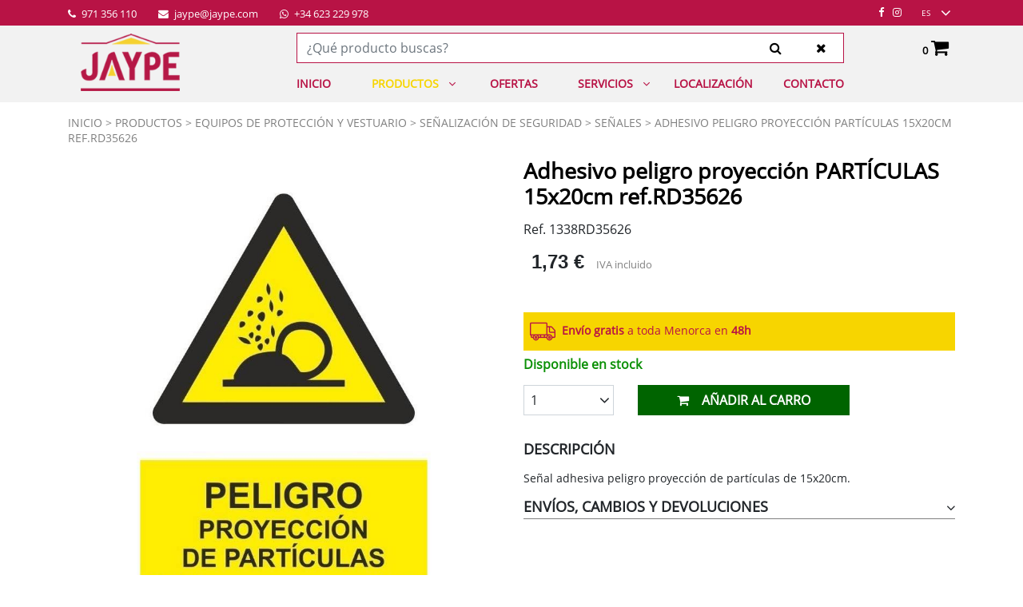

--- FILE ---
content_type: text/html; charset=utf-8
request_url: https://www.jaype.com/es/productos/adhesivo-peligro-proyeccion-particulas-15x20cm-refrd35626/2505
body_size: 26643
content:
<!DOCTYPE html><html lang="es-ES" data-cookiename="Jaype.Prefs"><head><script id="BikubeCookieConsentSettings" src="/bikube/cookieconsent/configuration"></script><script id="BikubeCookieConsentJs" src="/static/bikube/js/bikube.cookieconsent.js?v=2.63.21.0" data-template="/bikube/cookieconsent/template" data-styles="/bikube/cookieconsent/styles" data-mode="overlay" data-remote="MTguMTg4LjM2LjIyNQ2" data-consent-mode="2"></script><link rel="dns-prefetch" href="https://www.googletagmanager.com/"><script type="text/plain" data-cookieconsent="marketing" src="/static/bikube/js/bikube.analytics.min.js" id="bikube-analytics" data-analytics-4="G-SPSCF3D2DV" data-analytics-ua="UA-79500966-1" data-consent-version="2" data-remote="MTguMTg4LjM2LjIyNQ2"></script><script id="js-consent-mode-v2" data-no-consent="true" data-consent-mode="2">window.dataLayer=window.dataLayer||[];function gtag(){dataLayer.push(arguments);}gtag('consent','default',{'ad_storage':'denied','ad_user_data':'denied','ad_personalization':'denied','analytics_storage':'denied','personalization_storage':'denied','security_storage':'granted','functionality_storage':'granted','wait_for_update':800});</script><script>(function(w,d,s,l,i){w[l]=w[l]||[];w[l].push({'gtm.start':new Date().getTime(),event:'gtm.js'});var f=d.getElementsByTagName(s)[0],j=d.createElement(s),dl=l!='dataLayer'?'&l='+l:'';j.async=true;j.src='https://www.googletagmanager.com/gtm.js?id='+i+dl;f.parentNode.insertBefore(j,f);})(window,document,'script','dataLayer','GTM-TTJBDNM');</script><script async src="https://www.googletagmanager.com/gtag/js?id=G-SPSCF3D2DV"></script><script data-no-consent="true">window.dataLayer=window.dataLayer||[];function gtag(){{dataLayer.push(arguments);}}
gtag('js',new Date());gtag('config','G-SPSCF3D2DV');</script><meta charset="utf-8"><meta name="viewport" content="width=device-width, initial-scale=1.0"><link rel="apple-touch-icon" sizes="57x57" href="/favicons/apple-touch-icon-57x57.png"><link rel="apple-touch-icon" sizes="60x60" href="/favicons/apple-touch-icon-60x60.png"><link rel="apple-touch-icon" sizes="72x72" href="/favicons/apple-touch-icon-72x72.png"><link rel="apple-touch-icon" sizes="76x76" href="/favicons/apple-touch-icon-76x76.png"><link rel="apple-touch-icon" sizes="114x114" href="/favicons/apple-touch-icon-114x114.png"><link rel="apple-touch-icon" sizes="120x120" href="/favicons/apple-touch-icon-120x120.png"><link rel="apple-touch-icon" sizes="144x144" href="/favicons/apple-touch-icon-144x144.png"><link rel="apple-touch-icon" sizes="152x152" href="/favicons/apple-touch-icon-152x152.png"><link rel="apple-touch-icon" sizes="180x180" href="/favicons/apple-touch-icon-180x180.png"><link rel="icon" type="image/png" href="/favicons/favicon-32x32.png" sizes="32x32"><link rel="icon" type="image/png" href="/favicons/android-chrome-192x192.png" sizes="192x192"><link rel="icon" type="image/png" href="/favicons/favicon-96x96.png" sizes="96x96"><link rel="icon" type="image/png" href="/favicons/favicon-16x16.png" sizes="16x16"><link rel="manifest" href="/favicons/manifest.json"><link rel="mask-icon" href="/favicons/safari-pinned-tab.svg" color="#5bbad5"><meta name="msapplication-TileColor" content="#da532c"><meta name="msapplication-TileImage" content="/favicons/mstile-144x144.png"><meta name="theme-color" content="#ffffff"><link rel="canonical" href="https://www.jaype.com/es/productos/adhesivo-peligro-proyeccion-particulas-15x20cm-refrd35626/2505"><meta property="og:url" content="https://www.jaype.com/es/productos/adhesivo-peligro-proyeccion-particulas-15x20cm-refrd35626/2505"><title>Adhesivo peligro proyecci&#243;n PART&#205;CULAS 15x20cm ref.RD35626 | JAYPE MENORCA</title><meta property="og:title" content="Adhesivo peligro proyección PARTÍCULAS 15x20cm ref.RD35626 | JAYPE MENORCA"><meta name="description" content="Comprar Online Adhesivo peligro proyección PARTÍCULAS 15x20cm ref.RD35626 con Envío Gratis a Menorca. Entra en nuestra Tienda Online y descubre todos nuestros productos en stock de Adhesivo peligro proyección PARTÍCULAS 15x20cm ref.RD35626"><meta property="og:description" content="Comprar Online Adhesivo peligro proyección PARTÍCULAS 15x20cm ref.RD35626 con Envío Gratis a Menorca. Entra en nuestra Tienda Online y descubre todos nuestros productos en stock de Adhesivo peligro proyección PARTÍCULAS 15x20cm ref.RD35626"><meta name="keywords" content="adhesivo,peligro,proyección,partículas,15x20cm,rd35626,jaype,menorca,poima,mahón"><meta property="og:type" content="article"><meta property="og:image" content="https://www.jaype.com/static/uploads/adh-peligro-proyeccion-de-particulas-150x200mm-jaype-menorca.m.jpg"><link rel="stylesheet" href="/v-858798187089b60e9b21c97b5273475b/static/web/bundles/site.min.css"><script async src="/v-dcbceb20f809a6c2454bc2b48663a730/static/web/bundles/site.min.js?i18nSkip"></script></head><body class="preload" data-localization="es" data-controller="products" data-action="view" data-localization-culture="es-ES"><header><div class="top d-none d-lg-block"><div class="container"><div class="row no-gutters align-items-center backbone"><div class="col-6"><a href="tel:971 356 110" target="_blank" class="aligned mr-4"> <span class="fa fa-phone mr-1"></span> 971 356 110 </a> <a href="mailto:jaype@jaype.com" target="_blank" class="aligned mr-4"> <span class="fa fa-envelope mr-1"></span> jaype@jaype.com </a> <a href="https://api.whatsapp.com/send?phone=+34 623 229 978" target="_blank" class="aligned mr-4"> <span class="fa fa-whatsapp mr-1"></span> +34 623 229 978 </a></div><div class="col-6 text-right"><a href="https://www.facebook.com/comercialjaype/" target="_blank" class="fa fa-facebook mr-2 social aligned"></a> <a href="https://www.instagram.com/comercialjaype/?hl=es" target="_blank" class="fa fa-instagram mr-2 social aligned"></a><div class="aligned"><div class="regional-configuration"><form action="/es/bikubeweb/changeregionalconfiguration" method="post" prefix="ajax"><input id="rc1-Action" name="Action" type="hidden" value="View"><input id="rc1-Controller" name="Controller" type="hidden" value="Products"><input id="rc1-RouteData" name="RouteData" type="hidden" value="titulo,adhesivo-peligro-proyeccion-particulas-15x20cm-refrd35626;id,2505"><select class="lang-select domify" id="rc1-Language" name="Language"><option selected value="ES">ES</option><option value="EN">EN</option></select></form></div></div></div></div></div></div><div class="container"><div class="backbone row no-gutters align-items-center"><div class="col-3 d-lg-none text-left"><span class="fa fa-bars open" data-dom="nav"></span></div><div class="col-6 col-lg-3 text-center text-lg-left"><a href="/es/inicio"><div class="bw-media contain"><img src="/static/web/img/logo-jaype.png"></div></a></div><div class="col-3 col-lg-9 text-right"><div class="shopping-header"><div class="row align-items-center no-gutters"><div class="col-12 col-lg-10 d-none d-lg-block"><form action="/es/productos" onsubmit="return Jaype.Utils.FormSubmission('.shopping-header')"><div class="row no-gutters ml-lg-2"><div class="col-8 col-sm-10"><input type="text" class="form-control auto-search" name="search" placeholder="¿Qué producto buscas?"></div><div class="col-2 col-sm-1"><button class="btn form-control search-button" type="submit"> <span class="fa fa-search"></span> </button></div><div class="col-2 col-sm-1"><button class="btn form-control clear-search"> <span class="fa fa-times"></span> </button></div></div></form></div><div class="col-12 col-lg-2 text-right cart-lite-container"><div class="cart-lite"><a href="/es/tienda/carro"> <strong class="quantity">0</strong> <span class="fa fa-shopping-cart"></span> </a><div class="details"><div class="items"></div><div class="row align-items-center"><div class="col-4 mb-2 text-left"><strong>Total:</strong></div><div class="col-4 mb-2 text-center">0</div><div class="col-4 mb-2 text-right"><strong>0,00 €</strong></div><div class="col-12"><a class="btn btn-success form-control" href="/es/tienda/carro"> Ver cesta </a></div></div></div></div></div></div></div><nav class="text-left"><div class="d-lg-none nav-header"><div class="row no-gutters align-items-center"><div class="col-6"><span class="d-lg-none fa fa-times close-menu open" data-dom="nav"></span></div><div class="col-6 text-right"><a href="tel:971 356 110" target="_blank" class="fa fa-phone mr-2 aligned"></a> <a href="https://api.whatsapp.com/send?phone=+34 623 229 978" target="_blank" class="fa fa-whatsapp mr-2 aligned"></a><div class="aligned"><div class="regional-configuration"><form action="/es/bikubeweb/changeregionalconfiguration" method="post" prefix="ajax"><input id="rc2-Action" name="Action" type="hidden" value="View"><input id="rc2-Controller" name="Controller" type="hidden" value="Products"><input id="rc2-RouteData" name="RouteData" type="hidden" value="titulo,adhesivo-peligro-proyeccion-particulas-15x20cm-refrd35626;id,2505"><select class="lang-select domify" id="rc2-Language" name="Language"><option selected value="ES">ES</option><option value="EN">EN</option></select></form></div></div></div></div></div><div class="menu d-lg-none"><ul><li class="menu-item inicio-index"><a class="menu-item-link" href="/es/inicio">Inicio</a></li><li class="menu-item products-index"><a class="menu-item-link" href="/es/productos">Productos</a> <span class="fa fa-angle-down ml-1 open" data-dom=".products-submenu"></span><ul class="submenu products-submenu"><li class="submenu-item products-category-93"><a class="submenu-item-link" href="/es/productos/familia/bano/93"> Ba&#241;o </a> <span class="fa fa-angle-right ml-1 open" data-dom=".products-subsubmenu-93"></span> <span class="fa fa-angle-down ml-1 open" data-dom=".products-subsubmenu-93"></span><ul class="subsubmenu products-subsubmenu-93"><li class="subsubmenu-item products-category-94"><a class="subsubmenu-item-link" href="/es/productos/familia/accesorios-de-bano/94"> Accesorios de ba&#241;o </a></li><li class="subsubmenu-item products-category-168"><a class="subsubmenu-item-link" href="/es/productos/familia/basculas-bano/168"> B&#225;sculas ba&#241;o </a></li><li class="subsubmenu-item products-category-158"><a class="subsubmenu-item-link" href="/es/productos/familia/espejos/158"> Espejos </a></li><li class="subsubmenu-item products-category-482"><a class="subsubmenu-item-link" href="/es/productos/familia/extractores-de-bano/482"> Extractores de ba&#241;o </a></li><li class="subsubmenu-item products-category-465"><a class="subsubmenu-item-link" href="/es/productos/familia/higiene-personal/465"> Higiene personal </a></li><li class="subsubmenu-item products-category-177"><a class="subsubmenu-item-link" href="/es/productos/familia/muebles-bano/177"> Muebles ba&#241;o </a></li><li class="subsubmenu-item products-category-96"><a class="subsubmenu-item-link" href="/es/productos/familia/organizacion-y-almacenaje/96"> Organizaci&#243;n y almacenaje </a></li></ul></li><li class="submenu-item products-category-68"><a class="submenu-item-link" href="/es/productos/familia/calefaccion-y-climatizacion/68"> Calefacci&#243;n y climatizaci&#243;n </a> <span class="fa fa-angle-right ml-1 open" data-dom=".products-subsubmenu-68"></span> <span class="fa fa-angle-down ml-1 open" data-dom=".products-subsubmenu-68"></span><ul class="subsubmenu products-subsubmenu-68"><li class="subsubmenu-item products-category-315"><a class="subsubmenu-item-link" href="/es/productos/familia/braseros/315"> Braseros </a></li><li class="subsubmenu-item products-category-466"><a class="subsubmenu-item-link" href="/es/productos/familia/calefaccion-de-gasoil/466"> Calefacci&#243;n de gasoil </a></li><li class="subsubmenu-item products-category-71"><a class="subsubmenu-item-link" href="/es/productos/familia/calefactores-y-termoventiladores/71"> Calefactores y termoventiladores </a></li><li class="subsubmenu-item products-category-318"><a class="subsubmenu-item-link" href="/es/productos/familia/calientacamas-y-almohadillas-electricas/318"> Calientacamas y almohadillas el&#233;ctricas </a></li><li class="subsubmenu-item products-category-136"><a class="subsubmenu-item-link" href="/es/productos/familia/deshumidificadores/136"> Deshumidificadores </a></li><li class="subsubmenu-item products-category-73"><a class="subsubmenu-item-link" href="/es/productos/familia/estufas-de-gas-y-parafina/73"> Estufas de gas y parafina </a></li><li class="subsubmenu-item products-category-72"><a class="subsubmenu-item-link" href="/es/productos/familia/estufas-de-lena/72"> Estufas de le&#241;a </a></li><li class="subsubmenu-item products-category-186"><a class="subsubmenu-item-link" href="/es/productos/familia/estufas-de-pellet/186"> Estufas de pellet </a></li><li class="subsubmenu-item products-category-122"><a class="subsubmenu-item-link" href="/es/productos/familia/estufas-electricas/122"> Estufas el&#233;ctricas </a></li><li class="subsubmenu-item products-category-279"><a class="subsubmenu-item-link" href="/es/productos/familia/estufas-exteriores/279"> Estufas exteriores </a></li><li class="subsubmenu-item products-category-272"><a class="subsubmenu-item-link" href="/es/productos/familia/fumisteria/272"> Fumisteria </a></li><li class="subsubmenu-item products-category-134"><a class="subsubmenu-item-link" href="/es/productos/familia/radiadores/134"> Radiadores </a></li><li class="subsubmenu-item products-category-405"><a class="subsubmenu-item-link" href="/es/productos/familia/rejillas-de-ventilacion/405"> Rejillas de ventilaci&#243;n </a></li><li class="subsubmenu-item products-category-70"><a class="subsubmenu-item-link" href="/es/productos/familia/termos/70"> Termos </a></li><li class="subsubmenu-item products-category-135"><a class="subsubmenu-item-link" href="/es/productos/familia/ventilacion/135"> Ventilaci&#243;n </a></li></ul></li><li class="submenu-item products-category-101"><a class="submenu-item-link" href="/es/productos/familia/cocina/101"> Cocina </a> <span class="fa fa-angle-right ml-1 open" data-dom=".products-subsubmenu-101"></span> <span class="fa fa-angle-down ml-1 open" data-dom=".products-subsubmenu-101"></span><ul class="subsubmenu products-subsubmenu-101"><li class="subsubmenu-item products-category-201"><a class="subsubmenu-item-link" href="/es/productos/familia/cafe-y-te/201"> Caf&#233; y t&#233; </a></li><li class="subsubmenu-item products-category-103"><a class="subsubmenu-item-link" href="/es/productos/familia/cocinar/103"> Cocinar </a></li><li class="subsubmenu-item products-category-200"><a class="subsubmenu-item-link" href="/es/productos/familia/comer-fuera-take-away/200"> Comer fuera, take away </a></li><li class="subsubmenu-item products-category-198"><a class="subsubmenu-item-link" href="/es/productos/familia/cristaleria-y-vajilla/198"> Cristaler&#237;a y vajilla </a></li><li class="subsubmenu-item products-category-199"><a class="subsubmenu-item-link" href="/es/productos/familia/cuchilleria-y-cuberteria/199"> Cuchiller&#237;a y cuberter&#237;a </a></li><li class="subsubmenu-item products-category-124"><a class="subsubmenu-item-link" href="/es/productos/familia/ordenacion-y-almacenaje-cocina/124"> Ordenaci&#243;n y almacenaje cocina </a></li><li class="subsubmenu-item products-category-104"><a class="subsubmenu-item-link" href="/es/productos/familia/reposteria/104"> Reposter&#237;a </a></li><li class="subsubmenu-item products-category-102"><a class="subsubmenu-item-link" href="/es/productos/familia/utiles-cocina/102"> &#218;tiles cocina </a></li><li class="subsubmenu-item products-category-248"><a class="subsubmenu-item-link" href="/es/productos/familia/vino-y-bar/248"> Vino y bar </a></li></ul></li><li class="submenu-item products-category-106"><a class="submenu-item-link" href="/es/productos/familia/decoracion/106"> Decoraci&#243;n </a> <span class="fa fa-angle-right ml-1 open" data-dom=".products-subsubmenu-106"></span> <span class="fa fa-angle-down ml-1 open" data-dom=".products-subsubmenu-106"></span><ul class="subsubmenu products-subsubmenu-106"><li class="subsubmenu-item products-category-352"><a class="subsubmenu-item-link" href="/es/productos/familia/bandejas-decoracion-y-centros-mesa/352"> Bandejas decoraci&#243;n y centros mesa </a></li><li class="subsubmenu-item products-category-354"><a class="subsubmenu-item-link" href="/es/productos/familia/cestas-cajas-decorativas-y-llaveros/354"> Cestas, cajas decorativas y llaveros </a></li><li class="subsubmenu-item products-category-349"><a class="subsubmenu-item-link" href="/es/productos/familia/cuadros-y-lienzos/349"> Cuadros y lienzos </a></li><li class="subsubmenu-item products-category-338"><a class="subsubmenu-item-link" href="/es/productos/familia/decoracion-navidad/338"> Decoraci&#243;n Navidad </a></li><li class="subsubmenu-item products-category-348"><a class="subsubmenu-item-link" href="/es/productos/familia/espejos/348"> Espejos </a></li><li class="subsubmenu-item products-category-379"><a class="subsubmenu-item-link" href="/es/productos/familia/estanterias-decoracion/379"> Estanter&#237;as decoraci&#243;n </a></li><li class="subsubmenu-item products-category-353"><a class="subsubmenu-item-link" href="/es/productos/familia/figuras-decoracion/353"> Figuras decoraci&#243;n </a></li><li class="subsubmenu-item products-category-125"><a class="subsubmenu-item-link" href="/es/productos/familia/fragancias-para-el-hogar/125"> Fragancias para el hogar </a></li><li class="subsubmenu-item products-category-343"><a class="subsubmenu-item-link" href="/es/productos/familia/jarrones/343"> Jarrones </a></li><li class="subsubmenu-item products-category-356"><a class="subsubmenu-item-link" href="/es/productos/familia/lamparas-y-guirnaldas/356"> L&#225;mparas y guirnaldas </a></li><li class="subsubmenu-item products-category-347"><a class="subsubmenu-item-link" href="/es/productos/familia/marcos-de-fotos/347"> Marcos de fotos </a></li><li class="subsubmenu-item products-category-351"><a class="subsubmenu-item-link" href="/es/productos/familia/percheros-y-paragueros/351"> Percheros y parag&#252;eros </a></li><li class="subsubmenu-item products-category-342"><a class="subsubmenu-item-link" href="/es/productos/familia/plantas-artificiales/342"> Plantas artificiales </a></li><li class="subsubmenu-item products-category-357"><a class="subsubmenu-item-link" href="/es/productos/familia/relojes/357"> Relojes </a></li><li class="subsubmenu-item products-category-350"><a class="subsubmenu-item-link" href="/es/productos/familia/sujetapuertas-y-burletes/350"> Sujetapuertas y burletes </a></li><li class="subsubmenu-item products-category-355"><a class="subsubmenu-item-link" href="/es/productos/familia/velas-y-portavelas/355"> Velas y portavelas </a></li></ul></li><li class="submenu-item products-category-485"><a class="submenu-item-link" href="/es/productos/familia/equipos-de-proteccion-y-vestuario/485"> Equipos de protecci&#243;n y vestuario </a> <span class="fa fa-angle-right ml-1 open" data-dom=".products-subsubmenu-485"></span> <span class="fa fa-angle-down ml-1 open" data-dom=".products-subsubmenu-485"></span><ul class="subsubmenu products-subsubmenu-485"><li class="subsubmenu-item products-category-495"><a class="subsubmenu-item-link" href="/es/productos/familia/botiquines/495"> Botiquines </a></li><li class="subsubmenu-item products-category-131"><a class="subsubmenu-item-link" href="/es/productos/familia/calzado-de-seguridad/131"> Calzado de seguridad </a></li><li class="subsubmenu-item products-category-494"><a class="subsubmenu-item-link" href="/es/productos/familia/guantes-de-trabajo/494"> Guantes de trabajo </a></li><li class="subsubmenu-item products-category-491"><a class="subsubmenu-item-link" href="/es/productos/familia/proteccion-anticaidas/491"> Protecci&#243;n antica&#237;das </a></li><li class="subsubmenu-item products-category-490"><a class="subsubmenu-item-link" href="/es/productos/familia/proteccion-auditiva/490"> Protecci&#243;n auditiva </a></li><li class="subsubmenu-item products-category-496"><a class="subsubmenu-item-link" href="/es/productos/familia/proteccion-de-lesiones/496"> Protecci&#243;n de lesiones </a></li><li class="subsubmenu-item products-category-493"><a class="subsubmenu-item-link" href="/es/productos/familia/proteccion-respiratoria/493"> Protecci&#243;n respiratoria </a></li><li class="subsubmenu-item products-category-492"><a class="subsubmenu-item-link" href="/es/productos/familia/proteccion-visual/492"> Protecci&#243;n visual </a></li><li class="subsubmenu-item products-category-500"><a class="subsubmenu-item-link" href="/es/productos/familia/senalizacion-de-seguridad/500"> Se&#241;alizaci&#243;n de seguridad </a></li><li class="subsubmenu-item products-category-115"><a class="subsubmenu-item-link" href="/es/productos/familia/vestuario-laboral/115"> Vestuario laboral </a></li></ul></li><li class="submenu-item products-category-53"><a class="submenu-item-link" href="/es/productos/familia/ferreteria/53"> Ferreter&#237;a </a> <span class="fa fa-angle-right ml-1 open" data-dom=".products-subsubmenu-53"></span> <span class="fa fa-angle-down ml-1 open" data-dom=".products-subsubmenu-53"></span><ul class="subsubmenu products-subsubmenu-53"><li class="subsubmenu-item products-category-133"><a class="subsubmenu-item-link" href="/es/productos/familia/aceites-grasas-y-lubricantes/133"> Aceites, grasas y lubricantes </a></li><li class="subsubmenu-item products-category-55"><a class="subsubmenu-item-link" href="/es/productos/familia/adhesivos-colas-y-cintas/55"> Adhesivos, colas y cintas </a></li><li class="subsubmenu-item products-category-57"><a class="subsubmenu-item-link" href="/es/productos/familia/buzones/57"> Buzones </a></li><li class="subsubmenu-item products-category-64"><a class="subsubmenu-item-link" href="/es/productos/familia/cadenas-cuerdas-y-eslingas/64"> Cadenas, cuerdas y eslingas </a></li><li class="subsubmenu-item products-category-137"><a class="subsubmenu-item-link" href="/es/productos/familia/cerrajeria-y-cajas-fuertes/137"> Cerrajer&#237;a y cajas fuertes </a></li><li class="subsubmenu-item products-category-65"><a class="subsubmenu-item-link" href="/es/productos/familia/electricidad/65"> Electricidad </a></li><li class="subsubmenu-item products-category-335"><a class="subsubmenu-item-link" href="/es/productos/familia/electronica/335"> Electr&#243;nica </a></li><li class="subsubmenu-item products-category-313"><a class="subsubmenu-item-link" href="/es/productos/familia/ferreteria-de-puertas-y-ventanas/313"> Ferreter&#237;a de puertas y ventanas </a></li><li class="subsubmenu-item products-category-314"><a class="subsubmenu-item-link" href="/es/productos/familia/ferreteria-para-muebles/314"> Ferreter&#237;a para muebles </a></li><li class="subsubmenu-item products-category-306"><a class="subsubmenu-item-link" href="/es/productos/familia/grilletes-mosquetones-y-sujetacables/306"> Grilletes, mosquetones y sujetacables </a></li><li class="subsubmenu-item products-category-56"><a class="subsubmenu-item-link" href="/es/productos/familia/limpieza/56"> Limpieza </a></li><li class="subsubmenu-item products-category-305"><a class="subsubmenu-item-link" href="/es/productos/familia/ruedas/305"> Ruedas </a></li><li class="subsubmenu-item products-category-334"><a class="subsubmenu-item-link" href="/es/productos/familia/sistemas-de-contencion-/334"> Sistemas de contenci&#243;n </a></li><li class="subsubmenu-item products-category-331"><a class="subsubmenu-item-link" href="/es/productos/familia/tornilleria-y-fijaciones/331"> Torniller&#237;a y fijaciones </a></li><li class="subsubmenu-item products-category-138"><a class="subsubmenu-item-link" href="/es/productos/familia/varios-ferreteria/138"> Varios Ferreter&#237;a </a></li></ul></li><li class="submenu-item products-category-74"><a class="submenu-item-link" href="/es/productos/familia/fontaneria/74"> Fontaner&#237;a </a> <span class="fa fa-angle-right ml-1 open" data-dom=".products-subsubmenu-74"></span> <span class="fa fa-angle-down ml-1 open" data-dom=".products-subsubmenu-74"></span><ul class="subsubmenu products-subsubmenu-74"><li class="subsubmenu-item products-category-79"><a class="subsubmenu-item-link" href="/es/productos/familia/bombas-de-agua/79"> Bombas de agua </a></li><li class="subsubmenu-item products-category-197"><a class="subsubmenu-item-link" href="/es/productos/familia/griferia/197"> Grifer&#237;a </a></li><li class="subsubmenu-item products-category-75"><a class="subsubmenu-item-link" href="/es/productos/familia/suministro-y-evacuacion-de-agua/75"> Suministro y evacuaci&#243;n de agua </a></li><li class="subsubmenu-item products-category-80"><a class="subsubmenu-item-link" href="/es/productos/familia/tratamientos-de-agua/80"> Tratamientos de agua </a></li></ul></li><li class="submenu-item products-category-54"><a class="submenu-item-link" href="/es/productos/familia/herramientas/54"> Herramientas </a> <span class="fa fa-angle-right ml-1 open" data-dom=".products-subsubmenu-54"></span> <span class="fa fa-angle-down ml-1 open" data-dom=".products-subsubmenu-54"></span><ul class="subsubmenu products-subsubmenu-54"><li class="subsubmenu-item products-category-155"><a class="subsubmenu-item-link" href="/es/productos/familia/accesorios-y-consumibles/155"> Accesorios y consumibles </a></li><li class="subsubmenu-item products-category-410"><a class="subsubmenu-item-link" href="/es/productos/familia/cajas-y-maletines-portaherramientas/410"> Cajas y maletines portaherramientas </a></li><li class="subsubmenu-item products-category-61"><a class="subsubmenu-item-link" href="/es/productos/familia/equipamiento-taller-y-almacenaje/61"> Equipamiento taller y almacenaje </a></li><li class="subsubmenu-item products-category-153"><a class="subsubmenu-item-link" href="/es/productos/familia/herramientas-electricas/153"> Herramientas El&#233;ctricas </a></li><li class="subsubmenu-item products-category-154"><a class="subsubmenu-item-link" href="/es/productos/familia/herramientas-manuales/154"> Herramientas Manuales </a></li><li class="subsubmenu-item products-category-312"><a class="subsubmenu-item-link" href="/es/productos/familia/lijado-material-abrasivo-y-discos/312"> Lijado, material Abrasivo y Discos </a></li></ul></li><li class="submenu-item products-category-145"><a class="submenu-item-link" href="/es/productos/familia/hogar/145"> Hogar </a> <span class="fa fa-angle-right ml-1 open" data-dom=".products-subsubmenu-145"></span> <span class="fa fa-angle-down ml-1 open" data-dom=".products-subsubmenu-145"></span><ul class="subsubmenu products-subsubmenu-145"><li class="subsubmenu-item products-category-151"><a class="subsubmenu-item-link" href="/es/productos/familia/alfombras-y-felpudos/151"> Alfombras y felpudos </a></li><li class="subsubmenu-item products-category-148"><a class="subsubmenu-item-link" href="/es/productos/familia/carros-y-bolsas-de-compra/148"> Carros y bolsas de compra </a></li><li class="subsubmenu-item products-category-147"><a class="subsubmenu-item-link" href="/es/productos/familia/cestas-y-pongotodos/147"> Cestas y pongotodos </a></li><li class="subsubmenu-item products-category-181"><a class="subsubmenu-item-link" href="/es/productos/familia/cubos-basura-y-reciclaje/181"> Cubos basura y reciclaje </a></li><li class="subsubmenu-item products-category-146"><a class="subsubmenu-item-link" href="/es/productos/familia/escaleras-y-taburetes/146"> Escaleras y taburetes </a></li><li class="subsubmenu-item products-category-397"><a class="subsubmenu-item-link" href="/es/productos/familia/maletas-de-viaje-/397"> Maletas de viaje </a></li><li class="subsubmenu-item products-category-469"><a class="subsubmenu-item-link" href="/es/productos/familia/paraguas/469"> Paraguas </a></li><li class="subsubmenu-item products-category-180"><a class="subsubmenu-item-link" href="/es/productos/familia/tender-y-planchar/180"> Tender y planchar </a></li></ul></li><li class="submenu-item products-category-66"><a class="submenu-item-link" href="/es/productos/familia/iluminacion/66"> Iluminaci&#243;n </a></li><li class="submenu-item products-category-82"><a class="submenu-item-link" href="/es/productos/familia/jardin/82"> Jard&#237;n </a> <span class="fa fa-angle-right ml-1 open" data-dom=".products-subsubmenu-82"></span> <span class="fa fa-angle-down ml-1 open" data-dom=".products-subsubmenu-82"></span><ul class="subsubmenu products-subsubmenu-82"><li class="subsubmenu-item products-category-87"><a class="subsubmenu-item-link" href="/es/productos/familia/barbacoas/87"> Barbacoas </a></li><li class="subsubmenu-item products-category-88"><a class="subsubmenu-item-link" href="/es/productos/familia/camping-y-playa/88"> Camping y playa </a></li><li class="subsubmenu-item products-category-388"><a class="subsubmenu-item-link" href="/es/productos/familia/casetas-armarios-y-arcones/388"> Casetas, armarios y arcones </a></li><li class="subsubmenu-item products-category-371"><a class="subsubmenu-item-link" href="/es/productos/familia/cesped-artificial/371"> C&#233;sped Artificial </a></li><li class="subsubmenu-item products-category-386"><a class="subsubmenu-item-link" href="/es/productos/familia/cuidado-de-plantas-y-abonos/386"> Cuidado de plantas y abonos </a></li><li class="subsubmenu-item products-category-142"><a class="subsubmenu-item-link" href="/es/productos/familia/decoracion-y-accesorios-jardin/142"> Decoraci&#243;n y accesorios jard&#237;n </a></li><li class="subsubmenu-item products-category-121"><a class="subsubmenu-item-link" href="/es/productos/familia/herramientas-de-jardin/121"> Herramientas de jard&#237;n </a></li><li class="subsubmenu-item products-category-140"><a class="subsubmenu-item-link" href="/es/productos/familia/insecticidas-plaguicidas-y-antihierbas/140"> Insecticidas, plaguicidas y antihierbas </a></li><li class="subsubmenu-item products-category-83"><a class="subsubmenu-item-link" href="/es/productos/familia/maquinaria/83"> Maquinaria </a></li><li class="subsubmenu-item products-category-91"><a class="subsubmenu-item-link" href="/es/productos/familia/mobiliario-de-jardin/91"> Mobiliario de Jard&#237;n </a></li><li class="subsubmenu-item products-category-85"><a class="subsubmenu-item-link" href="/es/productos/familia/piscina/85"> Piscina </a></li><li class="subsubmenu-item products-category-84"><a class="subsubmenu-item-link" href="/es/productos/familia/riego/84"> Riego </a></li><li class="subsubmenu-item products-category-86"><a class="subsubmenu-item-link" href="/es/productos/familia/vallados-cercados-y-toldos/86"> Vallados, cercados y toldos </a></li></ul></li><li class="submenu-item products-category-89"><a class="submenu-item-link" href="/es/productos/familia/mobiliario-y-ordenacion/89"> Mobiliario y ordenaci&#243;n </a> <span class="fa fa-angle-right ml-1 open" data-dom=".products-subsubmenu-89"></span> <span class="fa fa-angle-down ml-1 open" data-dom=".products-subsubmenu-89"></span><ul class="subsubmenu products-subsubmenu-89"><li class="subsubmenu-item products-category-317"><a class="subsubmenu-item-link" href="/es/productos/familia/almacenaje-y-organizacion-textil/317"> Almacenaje y organizaci&#243;n textil </a></li><li class="subsubmenu-item products-category-132"><a class="subsubmenu-item-link" href="/es/productos/familia/cajas-y-cajoneras-para-ordenacion/132"> Cajas y cajoneras para ordenaci&#243;n </a></li><li class="subsubmenu-item products-category-92"><a class="subsubmenu-item-link" href="/es/productos/familia/mobiliario-para-el-hogar/92"> Mobiliario para el hogar </a></li><li class="subsubmenu-item products-category-90"><a class="subsubmenu-item-link" href="/es/productos/familia/oficina/90"> Oficina </a></li><li class="subsubmenu-item products-category-152"><a class="subsubmenu-item-link" href="/es/productos/familia/organizadores-y-joyeros/152"> Organizadores y joyeros </a></li><li class="subsubmenu-item products-category-330"><a class="subsubmenu-item-link" href="/es/productos/familia/perchas-y-colgadores/330"> Perchas y colgadores </a></li></ul></li><li class="submenu-item products-category-97"><a class="submenu-item-link" href="/es/productos/familia/pequeno-electrodomestico/97"> Peque&#241;o Electrodom&#233;stico </a> <span class="fa fa-angle-right ml-1 open" data-dom=".products-subsubmenu-97"></span> <span class="fa fa-angle-down ml-1 open" data-dom=".products-subsubmenu-97"></span><ul class="subsubmenu products-subsubmenu-97"><li class="subsubmenu-item products-category-98"><a class="subsubmenu-item-link" href="/es/productos/familia/cocina/98"> Cocina </a></li><li class="subsubmenu-item products-category-100"><a class="subsubmenu-item-link" href="/es/productos/familia/cuidado-personal/100"> Cuidado personal </a></li><li class="subsubmenu-item products-category-99"><a class="subsubmenu-item-link" href="/es/productos/familia/hogar/99"> Hogar </a></li></ul></li><li class="submenu-item products-category-59"><a class="submenu-item-link" href="/es/productos/familia/pinturas-y-accesorios/59"> Pinturas y accesorios </a> <span class="fa fa-angle-right ml-1 open" data-dom=".products-subsubmenu-59"></span> <span class="fa fa-angle-down ml-1 open" data-dom=".products-subsubmenu-59"></span><ul class="subsubmenu products-subsubmenu-59"><li class="subsubmenu-item products-category-265"><a class="subsubmenu-item-link" href="/es/productos/familia/accesorios---cubetas-alargos-y-cobertores/265"> Accesorios - cubetas, alargos y cobertores </a></li><li class="subsubmenu-item products-category-261"><a class="subsubmenu-item-link" href="/es/productos/familia/accesorios---paletinas-y-brochas/261"> Accesorios - paletinas y brochas </a></li><li class="subsubmenu-item products-category-461"><a class="subsubmenu-item-link" href="/es/productos/familia/accesorios---pistolas-pintura/461"> Accesorios - pistolas pintura </a></li><li class="subsubmenu-item products-category-260"><a class="subsubmenu-item-link" href="/es/productos/familia/accesorios---rodillos/260"> Accesorios - rodillos </a></li><li class="subsubmenu-item products-category-271"><a class="subsubmenu-item-link" href="/es/productos/familia/aerosoles/271"> Aerosoles </a></li><li class="subsubmenu-item products-category-252"><a class="subsubmenu-item-link" href="/es/productos/familia/antihumedad-e-impermeabilizacion/252"> Antihumedad e impermeabilizaci&#243;n </a></li><li class="subsubmenu-item products-category-256"><a class="subsubmenu-item-link" href="/es/productos/familia/barnices-acrilicos/256"> Barnices acr&#237;licos </a></li><li class="subsubmenu-item products-category-257"><a class="subsubmenu-item-link" href="/es/productos/familia/barnices-sinteticos/257"> Barnices sint&#233;ticos </a></li><li class="subsubmenu-item products-category-267"><a class="subsubmenu-item-link" href="/es/productos/familia/decapantes/267"> Decapantes </a></li><li class="subsubmenu-item products-category-269"><a class="subsubmenu-item-link" href="/es/productos/familia/disolventes/269"> Disolventes </a></li><li class="subsubmenu-item products-category-253"><a class="subsubmenu-item-link" href="/es/productos/familia/esmaltes-acrilicos/253"> Esmaltes acr&#237;licos </a></li><li class="subsubmenu-item products-category-255"><a class="subsubmenu-item-link" href="/es/productos/familia/esmaltes-acrilicos-directo-oxido/255"> Esmaltes acr&#237;licos directo &#243;xido </a></li><li class="subsubmenu-item products-category-254"><a class="subsubmenu-item-link" href="/es/productos/familia/esmaltes-sinteticos/254"> Esmaltes sint&#233;ticos </a></li><li class="subsubmenu-item products-category-394"><a class="subsubmenu-item-link" href="/es/productos/familia/imprimaciones/394"> Imprimaciones </a></li><li class="subsubmenu-item products-category-259"><a class="subsubmenu-item-link" href="/es/productos/familia/masillas-y-reparadores/259"> Masillas y reparadores </a></li><li class="subsubmenu-item products-category-270"><a class="subsubmenu-item-link" href="/es/productos/familia/pintura-anticalorica/270"> Pintura antical&#243;rica </a></li><li class="subsubmenu-item products-category-196"><a class="subsubmenu-item-link" href="/es/productos/familia/pintura-paredes-y-techos-/196"> Pintura paredes y techos </a></li><li class="subsubmenu-item products-category-268"><a class="subsubmenu-item-link" href="/es/productos/familia/pintura-piscinas/268"> Pintura piscinas </a></li><li class="subsubmenu-item products-category-266"><a class="subsubmenu-item-link" href="/es/productos/familia/pinturas-magicas/266"> Pinturas m&#225;gicas </a></li><li class="subsubmenu-item products-category-258"><a class="subsubmenu-item-link" href="/es/productos/familia/protectores-madera/258"> Protectores madera </a></li><li class="subsubmenu-item products-category-251"><a class="subsubmenu-item-link" href="/es/productos/familia/revestimientos/251"> Revestimientos </a></li><li class="subsubmenu-item products-category-372"><a class="subsubmenu-item-link" href="/es/productos/familia/suelos-y-senalizacion/372"> Suelos y se&#241;alizaci&#243;n </a></li></ul></li><li class="submenu-item products-category-109"><a class="submenu-item-link" href="/es/productos/familia/textil-hogar/109"> Textil hogar </a> <span class="fa fa-angle-right ml-1 open" data-dom=".products-subsubmenu-109"></span> <span class="fa fa-angle-down ml-1 open" data-dom=".products-subsubmenu-109"></span><ul class="subsubmenu products-subsubmenu-109"><li class="subsubmenu-item products-category-114"><a class="subsubmenu-item-link" href="/es/productos/familia/bano/114"> Ba&#241;o </a></li><li class="subsubmenu-item products-category-113"><a class="subsubmenu-item-link" href="/es/productos/familia/cocina/113"> Cocina </a></li><li class="subsubmenu-item products-category-149"><a class="subsubmenu-item-link" href="/es/productos/familia/cojines/149"> Cojines </a></li><li class="subsubmenu-item products-category-150"><a class="subsubmenu-item-link" href="/es/productos/familia/cortinas/150"> Cortinas </a></li><li class="subsubmenu-item products-category-110"><a class="subsubmenu-item-link" href="/es/productos/familia/dormitorio/110"> Dormitorio </a></li><li class="subsubmenu-item products-category-111"><a class="subsubmenu-item-link" href="/es/productos/familia/fundas-y-cubre-sofas/111"> Fundas y cubre sof&#225;s </a></li><li class="subsubmenu-item products-category-302"><a class="subsubmenu-item-link" href="/es/productos/familia/mantas/302"> Mantas </a></li><li class="subsubmenu-item products-category-185"><a class="subsubmenu-item-link" href="/es/productos/familia/playa-y-piscina/185"> Playa y piscina </a></li></ul></li></ul></li><li class="menu-item offers-index"><a class="menu-item-link" href="/es/ofertas">Ofertas</a></li><li class="menu-item services-index"><a class="menu-item-link" href="/es/servicios">Servicios</a> <span class="fa fa-angle-down ml-1 open" data-dom=".services-submenu"></span><ul class="submenu services-submenu"><li class="submenu-item services-plumbingwarehouse"><a class="submenu-item-link" href="/es/servicios/almacen-de-fontaneria">Almacén de fontanería</a></li><li class="submenu-item services-industrialhardware"><a class="submenu-item-link" href="/es/servicios/ferreteria-industrial">Ferretería industrial</a></li><li class="submenu-item services-watertreatment"><a class="submenu-item-link" href="/es/servicios/tratamiento-del-agua">Tratamiento del agua</a></li><li class="submenu-item services-stoveinstallation"><a class="submenu-item-link" href="/es/servicios/instalacion-de-estufas">Instalación de estufas</a></li><li class="submenu-item services-fenceinstallation"><a class="submenu-item-link" href="/es/servicios/instalacion-de-vallas">Instalación de vallas</a></li><li class="submenu-item services-pumpinstallation"><a class="submenu-item-link" href="/es/servicios/instalacion-de-bombas">Instalación de bombas</a></li><li class="submenu-item services-irrigationinstallation"><a class="submenu-item-link" href="/es/servicios/instalacion-de-riegos">Instalación de riegos</a></li></ul></li><li class="menu-item location-index"><a class="menu-item-link" href="/es/localizacion">Localización</a></li><li class="menu-item contact-index"><a class="menu-item-link" href="/es/contacto">Contacto</a></li></ul></div><div class="menu d-none d-lg-block"><div class="row align-items-center no-gutters"><div class="col-10"><div class="row no-gutters menu-backbone"><div class="col menu-item inicio-index"><a class="menu-item-link" href="/es/inicio">Inicio</a></div><div class="col menu-item products-index"><a class="menu-item-link" href="/es/productos">Productos</a> <span class="fa fa-angle-down ml-2"></span><div class="submenu"><div class="container"><div class="row submenu-backbone no-gutters"><div class="col-4 offset-2"><div class="submenu-items"><div class="sub-item products-category-93 py-2 px-3" data-item="93"><a class="submenu-item-link" href="/es/productos/familia/bano/93"> Ba&#241;o </a> <span class="fa fa-angle-right"></span><div class="subsubmenu"><div class="container"><div class="row subsubmenu-backbone no-gutters"><div class="col-6 offset-6"><div class="subsubmenu-items"><div class="subsub-item products-category-94 py-2 px-3" data-item="94"><a class="subsubmenu-item-link" href="/es/productos/familia/accesorios-de-bano/94"> Accesorios de ba&#241;o </a></div><div class="subsub-item products-category-168 py-2 px-3" data-item="168"><a class="subsubmenu-item-link" href="/es/productos/familia/basculas-bano/168"> B&#225;sculas ba&#241;o </a></div><div class="subsub-item products-category-158 py-2 px-3" data-item="158"><a class="subsubmenu-item-link" href="/es/productos/familia/espejos/158"> Espejos </a></div><div class="subsub-item products-category-482 py-2 px-3" data-item="482"><a class="subsubmenu-item-link" href="/es/productos/familia/extractores-de-bano/482"> Extractores de ba&#241;o </a></div><div class="subsub-item products-category-465 py-2 px-3" data-item="465"><a class="subsubmenu-item-link" href="/es/productos/familia/higiene-personal/465"> Higiene personal </a></div><div class="subsub-item products-category-177 py-2 px-3" data-item="177"><a class="subsubmenu-item-link" href="/es/productos/familia/muebles-bano/177"> Muebles ba&#241;o </a></div><div class="subsub-item products-category-96 py-2 px-3" data-item="96"><a class="subsubmenu-item-link" href="/es/productos/familia/organizacion-y-almacenaje/96"> Organizaci&#243;n y almacenaje </a></div></div></div></div></div></div></div><div class="sub-item products-category-68 py-2 px-3" data-item="68"><a class="submenu-item-link" href="/es/productos/familia/calefaccion-y-climatizacion/68"> Calefacci&#243;n y climatizaci&#243;n </a> <span class="fa fa-angle-right"></span><div class="subsubmenu"><div class="container"><div class="row subsubmenu-backbone no-gutters"><div class="col-6 offset-6"><div class="subsubmenu-items"><div class="subsub-item products-category-315 py-2 px-3" data-item="315"><a class="subsubmenu-item-link" href="/es/productos/familia/braseros/315"> Braseros </a></div><div class="subsub-item products-category-466 py-2 px-3" data-item="466"><a class="subsubmenu-item-link" href="/es/productos/familia/calefaccion-de-gasoil/466"> Calefacci&#243;n de gasoil </a></div><div class="subsub-item products-category-71 py-2 px-3" data-item="71"><a class="subsubmenu-item-link" href="/es/productos/familia/calefactores-y-termoventiladores/71"> Calefactores y termoventiladores </a></div><div class="subsub-item products-category-318 py-2 px-3" data-item="318"><a class="subsubmenu-item-link" href="/es/productos/familia/calientacamas-y-almohadillas-electricas/318"> Calientacamas y almohadillas el&#233;ctricas </a></div><div class="subsub-item products-category-136 py-2 px-3" data-item="136"><a class="subsubmenu-item-link" href="/es/productos/familia/deshumidificadores/136"> Deshumidificadores </a></div><div class="subsub-item products-category-73 py-2 px-3" data-item="73"><a class="subsubmenu-item-link" href="/es/productos/familia/estufas-de-gas-y-parafina/73"> Estufas de gas y parafina </a></div><div class="subsub-item products-category-72 py-2 px-3" data-item="72"><a class="subsubmenu-item-link" href="/es/productos/familia/estufas-de-lena/72"> Estufas de le&#241;a </a></div><div class="subsub-item products-category-186 py-2 px-3" data-item="186"><a class="subsubmenu-item-link" href="/es/productos/familia/estufas-de-pellet/186"> Estufas de pellet </a></div><div class="subsub-item products-category-122 py-2 px-3" data-item="122"><a class="subsubmenu-item-link" href="/es/productos/familia/estufas-electricas/122"> Estufas el&#233;ctricas </a></div><div class="subsub-item products-category-279 py-2 px-3" data-item="279"><a class="subsubmenu-item-link" href="/es/productos/familia/estufas-exteriores/279"> Estufas exteriores </a></div><div class="subsub-item products-category-272 py-2 px-3" data-item="272"><a class="subsubmenu-item-link" href="/es/productos/familia/fumisteria/272"> Fumisteria </a></div><div class="subsub-item products-category-134 py-2 px-3" data-item="134"><a class="subsubmenu-item-link" href="/es/productos/familia/radiadores/134"> Radiadores </a></div><div class="subsub-item products-category-405 py-2 px-3" data-item="405"><a class="subsubmenu-item-link" href="/es/productos/familia/rejillas-de-ventilacion/405"> Rejillas de ventilaci&#243;n </a></div><div class="subsub-item products-category-70 py-2 px-3" data-item="70"><a class="subsubmenu-item-link" href="/es/productos/familia/termos/70"> Termos </a></div><div class="subsub-item products-category-135 py-2 px-3" data-item="135"><a class="subsubmenu-item-link" href="/es/productos/familia/ventilacion/135"> Ventilaci&#243;n </a></div></div></div></div></div></div></div><div class="sub-item products-category-101 py-2 px-3" data-item="101"><a class="submenu-item-link" href="/es/productos/familia/cocina/101"> Cocina </a> <span class="fa fa-angle-right"></span><div class="subsubmenu"><div class="container"><div class="row subsubmenu-backbone no-gutters"><div class="col-6 offset-6"><div class="subsubmenu-items"><div class="subsub-item products-category-201 py-2 px-3" data-item="201"><a class="subsubmenu-item-link" href="/es/productos/familia/cafe-y-te/201"> Caf&#233; y t&#233; </a></div><div class="subsub-item products-category-103 py-2 px-3" data-item="103"><a class="subsubmenu-item-link" href="/es/productos/familia/cocinar/103"> Cocinar </a></div><div class="subsub-item products-category-200 py-2 px-3" data-item="200"><a class="subsubmenu-item-link" href="/es/productos/familia/comer-fuera-take-away/200"> Comer fuera, take away </a></div><div class="subsub-item products-category-198 py-2 px-3" data-item="198"><a class="subsubmenu-item-link" href="/es/productos/familia/cristaleria-y-vajilla/198"> Cristaler&#237;a y vajilla </a></div><div class="subsub-item products-category-199 py-2 px-3" data-item="199"><a class="subsubmenu-item-link" href="/es/productos/familia/cuchilleria-y-cuberteria/199"> Cuchiller&#237;a y cuberter&#237;a </a></div><div class="subsub-item products-category-124 py-2 px-3" data-item="124"><a class="subsubmenu-item-link" href="/es/productos/familia/ordenacion-y-almacenaje-cocina/124"> Ordenaci&#243;n y almacenaje cocina </a></div><div class="subsub-item products-category-104 py-2 px-3" data-item="104"><a class="subsubmenu-item-link" href="/es/productos/familia/reposteria/104"> Reposter&#237;a </a></div><div class="subsub-item products-category-102 py-2 px-3" data-item="102"><a class="subsubmenu-item-link" href="/es/productos/familia/utiles-cocina/102"> &#218;tiles cocina </a></div><div class="subsub-item products-category-248 py-2 px-3" data-item="248"><a class="subsubmenu-item-link" href="/es/productos/familia/vino-y-bar/248"> Vino y bar </a></div></div></div></div></div></div></div><div class="sub-item products-category-106 py-2 px-3" data-item="106"><a class="submenu-item-link" href="/es/productos/familia/decoracion/106"> Decoraci&#243;n </a> <span class="fa fa-angle-right"></span><div class="subsubmenu"><div class="container"><div class="row subsubmenu-backbone no-gutters"><div class="col-6 offset-6"><div class="subsubmenu-items"><div class="subsub-item products-category-352 py-2 px-3" data-item="352"><a class="subsubmenu-item-link" href="/es/productos/familia/bandejas-decoracion-y-centros-mesa/352"> Bandejas decoraci&#243;n y centros mesa </a></div><div class="subsub-item products-category-354 py-2 px-3" data-item="354"><a class="subsubmenu-item-link" href="/es/productos/familia/cestas-cajas-decorativas-y-llaveros/354"> Cestas, cajas decorativas y llaveros </a></div><div class="subsub-item products-category-349 py-2 px-3" data-item="349"><a class="subsubmenu-item-link" href="/es/productos/familia/cuadros-y-lienzos/349"> Cuadros y lienzos </a></div><div class="subsub-item products-category-338 py-2 px-3" data-item="338"><a class="subsubmenu-item-link" href="/es/productos/familia/decoracion-navidad/338"> Decoraci&#243;n Navidad </a></div><div class="subsub-item products-category-348 py-2 px-3" data-item="348"><a class="subsubmenu-item-link" href="/es/productos/familia/espejos/348"> Espejos </a></div><div class="subsub-item products-category-379 py-2 px-3" data-item="379"><a class="subsubmenu-item-link" href="/es/productos/familia/estanterias-decoracion/379"> Estanter&#237;as decoraci&#243;n </a></div><div class="subsub-item products-category-353 py-2 px-3" data-item="353"><a class="subsubmenu-item-link" href="/es/productos/familia/figuras-decoracion/353"> Figuras decoraci&#243;n </a></div><div class="subsub-item products-category-125 py-2 px-3" data-item="125"><a class="subsubmenu-item-link" href="/es/productos/familia/fragancias-para-el-hogar/125"> Fragancias para el hogar </a></div><div class="subsub-item products-category-343 py-2 px-3" data-item="343"><a class="subsubmenu-item-link" href="/es/productos/familia/jarrones/343"> Jarrones </a></div><div class="subsub-item products-category-356 py-2 px-3" data-item="356"><a class="subsubmenu-item-link" href="/es/productos/familia/lamparas-y-guirnaldas/356"> L&#225;mparas y guirnaldas </a></div><div class="subsub-item products-category-347 py-2 px-3" data-item="347"><a class="subsubmenu-item-link" href="/es/productos/familia/marcos-de-fotos/347"> Marcos de fotos </a></div><div class="subsub-item products-category-351 py-2 px-3" data-item="351"><a class="subsubmenu-item-link" href="/es/productos/familia/percheros-y-paragueros/351"> Percheros y parag&#252;eros </a></div><div class="subsub-item products-category-342 py-2 px-3" data-item="342"><a class="subsubmenu-item-link" href="/es/productos/familia/plantas-artificiales/342"> Plantas artificiales </a></div><div class="subsub-item products-category-357 py-2 px-3" data-item="357"><a class="subsubmenu-item-link" href="/es/productos/familia/relojes/357"> Relojes </a></div><div class="subsub-item products-category-350 py-2 px-3" data-item="350"><a class="subsubmenu-item-link" href="/es/productos/familia/sujetapuertas-y-burletes/350"> Sujetapuertas y burletes </a></div><div class="subsub-item products-category-355 py-2 px-3" data-item="355"><a class="subsubmenu-item-link" href="/es/productos/familia/velas-y-portavelas/355"> Velas y portavelas </a></div></div></div></div></div></div></div><div class="sub-item products-category-485 py-2 px-3" data-item="485"><a class="submenu-item-link" href="/es/productos/familia/equipos-de-proteccion-y-vestuario/485"> Equipos de protecci&#243;n y vestuario </a> <span class="fa fa-angle-right"></span><div class="subsubmenu"><div class="container"><div class="row subsubmenu-backbone no-gutters"><div class="col-6 offset-6"><div class="subsubmenu-items"><div class="subsub-item products-category-495 py-2 px-3" data-item="495"><a class="subsubmenu-item-link" href="/es/productos/familia/botiquines/495"> Botiquines </a></div><div class="subsub-item products-category-131 py-2 px-3" data-item="131"><a class="subsubmenu-item-link" href="/es/productos/familia/calzado-de-seguridad/131"> Calzado de seguridad </a></div><div class="subsub-item products-category-494 py-2 px-3" data-item="494"><a class="subsubmenu-item-link" href="/es/productos/familia/guantes-de-trabajo/494"> Guantes de trabajo </a></div><div class="subsub-item products-category-491 py-2 px-3" data-item="491"><a class="subsubmenu-item-link" href="/es/productos/familia/proteccion-anticaidas/491"> Protecci&#243;n antica&#237;das </a></div><div class="subsub-item products-category-490 py-2 px-3" data-item="490"><a class="subsubmenu-item-link" href="/es/productos/familia/proteccion-auditiva/490"> Protecci&#243;n auditiva </a></div><div class="subsub-item products-category-496 py-2 px-3" data-item="496"><a class="subsubmenu-item-link" href="/es/productos/familia/proteccion-de-lesiones/496"> Protecci&#243;n de lesiones </a></div><div class="subsub-item products-category-493 py-2 px-3" data-item="493"><a class="subsubmenu-item-link" href="/es/productos/familia/proteccion-respiratoria/493"> Protecci&#243;n respiratoria </a></div><div class="subsub-item products-category-492 py-2 px-3" data-item="492"><a class="subsubmenu-item-link" href="/es/productos/familia/proteccion-visual/492"> Protecci&#243;n visual </a></div><div class="subsub-item products-category-500 py-2 px-3" data-item="500"><a class="subsubmenu-item-link" href="/es/productos/familia/senalizacion-de-seguridad/500"> Se&#241;alizaci&#243;n de seguridad </a></div><div class="subsub-item products-category-115 py-2 px-3" data-item="115"><a class="subsubmenu-item-link" href="/es/productos/familia/vestuario-laboral/115"> Vestuario laboral </a></div></div></div></div></div></div></div><div class="sub-item products-category-53 py-2 px-3" data-item="53"><a class="submenu-item-link" href="/es/productos/familia/ferreteria/53"> Ferreter&#237;a </a> <span class="fa fa-angle-right"></span><div class="subsubmenu"><div class="container"><div class="row subsubmenu-backbone no-gutters"><div class="col-6 offset-6"><div class="subsubmenu-items"><div class="subsub-item products-category-133 py-2 px-3" data-item="133"><a class="subsubmenu-item-link" href="/es/productos/familia/aceites-grasas-y-lubricantes/133"> Aceites, grasas y lubricantes </a></div><div class="subsub-item products-category-55 py-2 px-3" data-item="55"><a class="subsubmenu-item-link" href="/es/productos/familia/adhesivos-colas-y-cintas/55"> Adhesivos, colas y cintas </a></div><div class="subsub-item products-category-57 py-2 px-3" data-item="57"><a class="subsubmenu-item-link" href="/es/productos/familia/buzones/57"> Buzones </a></div><div class="subsub-item products-category-64 py-2 px-3" data-item="64"><a class="subsubmenu-item-link" href="/es/productos/familia/cadenas-cuerdas-y-eslingas/64"> Cadenas, cuerdas y eslingas </a></div><div class="subsub-item products-category-137 py-2 px-3" data-item="137"><a class="subsubmenu-item-link" href="/es/productos/familia/cerrajeria-y-cajas-fuertes/137"> Cerrajer&#237;a y cajas fuertes </a></div><div class="subsub-item products-category-65 py-2 px-3" data-item="65"><a class="subsubmenu-item-link" href="/es/productos/familia/electricidad/65"> Electricidad </a></div><div class="subsub-item products-category-335 py-2 px-3" data-item="335"><a class="subsubmenu-item-link" href="/es/productos/familia/electronica/335"> Electr&#243;nica </a></div><div class="subsub-item products-category-313 py-2 px-3" data-item="313"><a class="subsubmenu-item-link" href="/es/productos/familia/ferreteria-de-puertas-y-ventanas/313"> Ferreter&#237;a de puertas y ventanas </a></div><div class="subsub-item products-category-314 py-2 px-3" data-item="314"><a class="subsubmenu-item-link" href="/es/productos/familia/ferreteria-para-muebles/314"> Ferreter&#237;a para muebles </a></div><div class="subsub-item products-category-306 py-2 px-3" data-item="306"><a class="subsubmenu-item-link" href="/es/productos/familia/grilletes-mosquetones-y-sujetacables/306"> Grilletes, mosquetones y sujetacables </a></div><div class="subsub-item products-category-56 py-2 px-3" data-item="56"><a class="subsubmenu-item-link" href="/es/productos/familia/limpieza/56"> Limpieza </a></div><div class="subsub-item products-category-305 py-2 px-3" data-item="305"><a class="subsubmenu-item-link" href="/es/productos/familia/ruedas/305"> Ruedas </a></div><div class="subsub-item products-category-334 py-2 px-3" data-item="334"><a class="subsubmenu-item-link" href="/es/productos/familia/sistemas-de-contencion-/334"> Sistemas de contenci&#243;n </a></div><div class="subsub-item products-category-331 py-2 px-3" data-item="331"><a class="subsubmenu-item-link" href="/es/productos/familia/tornilleria-y-fijaciones/331"> Torniller&#237;a y fijaciones </a></div><div class="subsub-item products-category-138 py-2 px-3" data-item="138"><a class="subsubmenu-item-link" href="/es/productos/familia/varios-ferreteria/138"> Varios Ferreter&#237;a </a></div></div></div></div></div></div></div><div class="sub-item products-category-74 py-2 px-3" data-item="74"><a class="submenu-item-link" href="/es/productos/familia/fontaneria/74"> Fontaner&#237;a </a> <span class="fa fa-angle-right"></span><div class="subsubmenu"><div class="container"><div class="row subsubmenu-backbone no-gutters"><div class="col-6 offset-6"><div class="subsubmenu-items"><div class="subsub-item products-category-79 py-2 px-3" data-item="79"><a class="subsubmenu-item-link" href="/es/productos/familia/bombas-de-agua/79"> Bombas de agua </a></div><div class="subsub-item products-category-197 py-2 px-3" data-item="197"><a class="subsubmenu-item-link" href="/es/productos/familia/griferia/197"> Grifer&#237;a </a></div><div class="subsub-item products-category-75 py-2 px-3" data-item="75"><a class="subsubmenu-item-link" href="/es/productos/familia/suministro-y-evacuacion-de-agua/75"> Suministro y evacuaci&#243;n de agua </a></div><div class="subsub-item products-category-80 py-2 px-3" data-item="80"><a class="subsubmenu-item-link" href="/es/productos/familia/tratamientos-de-agua/80"> Tratamientos de agua </a></div></div></div></div></div></div></div><div class="sub-item products-category-54 py-2 px-3" data-item="54"><a class="submenu-item-link" href="/es/productos/familia/herramientas/54"> Herramientas </a> <span class="fa fa-angle-right"></span><div class="subsubmenu"><div class="container"><div class="row subsubmenu-backbone no-gutters"><div class="col-6 offset-6"><div class="subsubmenu-items"><div class="subsub-item products-category-155 py-2 px-3" data-item="155"><a class="subsubmenu-item-link" href="/es/productos/familia/accesorios-y-consumibles/155"> Accesorios y consumibles </a></div><div class="subsub-item products-category-410 py-2 px-3" data-item="410"><a class="subsubmenu-item-link" href="/es/productos/familia/cajas-y-maletines-portaherramientas/410"> Cajas y maletines portaherramientas </a></div><div class="subsub-item products-category-61 py-2 px-3" data-item="61"><a class="subsubmenu-item-link" href="/es/productos/familia/equipamiento-taller-y-almacenaje/61"> Equipamiento taller y almacenaje </a></div><div class="subsub-item products-category-153 py-2 px-3" data-item="153"><a class="subsubmenu-item-link" href="/es/productos/familia/herramientas-electricas/153"> Herramientas El&#233;ctricas </a></div><div class="subsub-item products-category-154 py-2 px-3" data-item="154"><a class="subsubmenu-item-link" href="/es/productos/familia/herramientas-manuales/154"> Herramientas Manuales </a></div><div class="subsub-item products-category-312 py-2 px-3" data-item="312"><a class="subsubmenu-item-link" href="/es/productos/familia/lijado-material-abrasivo-y-discos/312"> Lijado, material Abrasivo y Discos </a></div></div></div></div></div></div></div><div class="sub-item products-category-145 py-2 px-3" data-item="145"><a class="submenu-item-link" href="/es/productos/familia/hogar/145"> Hogar </a> <span class="fa fa-angle-right"></span><div class="subsubmenu"><div class="container"><div class="row subsubmenu-backbone no-gutters"><div class="col-6 offset-6"><div class="subsubmenu-items"><div class="subsub-item products-category-151 py-2 px-3" data-item="151"><a class="subsubmenu-item-link" href="/es/productos/familia/alfombras-y-felpudos/151"> Alfombras y felpudos </a></div><div class="subsub-item products-category-148 py-2 px-3" data-item="148"><a class="subsubmenu-item-link" href="/es/productos/familia/carros-y-bolsas-de-compra/148"> Carros y bolsas de compra </a></div><div class="subsub-item products-category-147 py-2 px-3" data-item="147"><a class="subsubmenu-item-link" href="/es/productos/familia/cestas-y-pongotodos/147"> Cestas y pongotodos </a></div><div class="subsub-item products-category-181 py-2 px-3" data-item="181"><a class="subsubmenu-item-link" href="/es/productos/familia/cubos-basura-y-reciclaje/181"> Cubos basura y reciclaje </a></div><div class="subsub-item products-category-146 py-2 px-3" data-item="146"><a class="subsubmenu-item-link" href="/es/productos/familia/escaleras-y-taburetes/146"> Escaleras y taburetes </a></div><div class="subsub-item products-category-397 py-2 px-3" data-item="397"><a class="subsubmenu-item-link" href="/es/productos/familia/maletas-de-viaje-/397"> Maletas de viaje </a></div><div class="subsub-item products-category-469 py-2 px-3" data-item="469"><a class="subsubmenu-item-link" href="/es/productos/familia/paraguas/469"> Paraguas </a></div><div class="subsub-item products-category-180 py-2 px-3" data-item="180"><a class="subsubmenu-item-link" href="/es/productos/familia/tender-y-planchar/180"> Tender y planchar </a></div></div></div></div></div></div></div><div class="sub-item products-category-66 py-2 px-3" data-item="66"><a class="submenu-item-link" href="/es/productos/familia/iluminacion/66"> Iluminaci&#243;n </a></div><div class="sub-item products-category-82 py-2 px-3" data-item="82"><a class="submenu-item-link" href="/es/productos/familia/jardin/82"> Jard&#237;n </a> <span class="fa fa-angle-right"></span><div class="subsubmenu"><div class="container"><div class="row subsubmenu-backbone no-gutters"><div class="col-6 offset-6"><div class="subsubmenu-items"><div class="subsub-item products-category-87 py-2 px-3" data-item="87"><a class="subsubmenu-item-link" href="/es/productos/familia/barbacoas/87"> Barbacoas </a></div><div class="subsub-item products-category-88 py-2 px-3" data-item="88"><a class="subsubmenu-item-link" href="/es/productos/familia/camping-y-playa/88"> Camping y playa </a></div><div class="subsub-item products-category-388 py-2 px-3" data-item="388"><a class="subsubmenu-item-link" href="/es/productos/familia/casetas-armarios-y-arcones/388"> Casetas, armarios y arcones </a></div><div class="subsub-item products-category-371 py-2 px-3" data-item="371"><a class="subsubmenu-item-link" href="/es/productos/familia/cesped-artificial/371"> C&#233;sped Artificial </a></div><div class="subsub-item products-category-386 py-2 px-3" data-item="386"><a class="subsubmenu-item-link" href="/es/productos/familia/cuidado-de-plantas-y-abonos/386"> Cuidado de plantas y abonos </a></div><div class="subsub-item products-category-142 py-2 px-3" data-item="142"><a class="subsubmenu-item-link" href="/es/productos/familia/decoracion-y-accesorios-jardin/142"> Decoraci&#243;n y accesorios jard&#237;n </a></div><div class="subsub-item products-category-121 py-2 px-3" data-item="121"><a class="subsubmenu-item-link" href="/es/productos/familia/herramientas-de-jardin/121"> Herramientas de jard&#237;n </a></div><div class="subsub-item products-category-140 py-2 px-3" data-item="140"><a class="subsubmenu-item-link" href="/es/productos/familia/insecticidas-plaguicidas-y-antihierbas/140"> Insecticidas, plaguicidas y antihierbas </a></div><div class="subsub-item products-category-83 py-2 px-3" data-item="83"><a class="subsubmenu-item-link" href="/es/productos/familia/maquinaria/83"> Maquinaria </a></div><div class="subsub-item products-category-91 py-2 px-3" data-item="91"><a class="subsubmenu-item-link" href="/es/productos/familia/mobiliario-de-jardin/91"> Mobiliario de Jard&#237;n </a></div><div class="subsub-item products-category-85 py-2 px-3" data-item="85"><a class="subsubmenu-item-link" href="/es/productos/familia/piscina/85"> Piscina </a></div><div class="subsub-item products-category-84 py-2 px-3" data-item="84"><a class="subsubmenu-item-link" href="/es/productos/familia/riego/84"> Riego </a></div><div class="subsub-item products-category-86 py-2 px-3" data-item="86"><a class="subsubmenu-item-link" href="/es/productos/familia/vallados-cercados-y-toldos/86"> Vallados, cercados y toldos </a></div></div></div></div></div></div></div><div class="sub-item products-category-89 py-2 px-3" data-item="89"><a class="submenu-item-link" href="/es/productos/familia/mobiliario-y-ordenacion/89"> Mobiliario y ordenaci&#243;n </a> <span class="fa fa-angle-right"></span><div class="subsubmenu"><div class="container"><div class="row subsubmenu-backbone no-gutters"><div class="col-6 offset-6"><div class="subsubmenu-items"><div class="subsub-item products-category-317 py-2 px-3" data-item="317"><a class="subsubmenu-item-link" href="/es/productos/familia/almacenaje-y-organizacion-textil/317"> Almacenaje y organizaci&#243;n textil </a></div><div class="subsub-item products-category-132 py-2 px-3" data-item="132"><a class="subsubmenu-item-link" href="/es/productos/familia/cajas-y-cajoneras-para-ordenacion/132"> Cajas y cajoneras para ordenaci&#243;n </a></div><div class="subsub-item products-category-92 py-2 px-3" data-item="92"><a class="subsubmenu-item-link" href="/es/productos/familia/mobiliario-para-el-hogar/92"> Mobiliario para el hogar </a></div><div class="subsub-item products-category-90 py-2 px-3" data-item="90"><a class="subsubmenu-item-link" href="/es/productos/familia/oficina/90"> Oficina </a></div><div class="subsub-item products-category-152 py-2 px-3" data-item="152"><a class="subsubmenu-item-link" href="/es/productos/familia/organizadores-y-joyeros/152"> Organizadores y joyeros </a></div><div class="subsub-item products-category-330 py-2 px-3" data-item="330"><a class="subsubmenu-item-link" href="/es/productos/familia/perchas-y-colgadores/330"> Perchas y colgadores </a></div></div></div></div></div></div></div><div class="sub-item products-category-97 py-2 px-3" data-item="97"><a class="submenu-item-link" href="/es/productos/familia/pequeno-electrodomestico/97"> Peque&#241;o Electrodom&#233;stico </a> <span class="fa fa-angle-right"></span><div class="subsubmenu"><div class="container"><div class="row subsubmenu-backbone no-gutters"><div class="col-6 offset-6"><div class="subsubmenu-items"><div class="subsub-item products-category-98 py-2 px-3" data-item="98"><a class="subsubmenu-item-link" href="/es/productos/familia/cocina/98"> Cocina </a></div><div class="subsub-item products-category-100 py-2 px-3" data-item="100"><a class="subsubmenu-item-link" href="/es/productos/familia/cuidado-personal/100"> Cuidado personal </a></div><div class="subsub-item products-category-99 py-2 px-3" data-item="99"><a class="subsubmenu-item-link" href="/es/productos/familia/hogar/99"> Hogar </a></div></div></div></div></div></div></div><div class="sub-item products-category-59 py-2 px-3" data-item="59"><a class="submenu-item-link" href="/es/productos/familia/pinturas-y-accesorios/59"> Pinturas y accesorios </a> <span class="fa fa-angle-right"></span><div class="subsubmenu"><div class="container"><div class="row subsubmenu-backbone no-gutters"><div class="col-6 offset-6"><div class="subsubmenu-items"><div class="subsub-item products-category-265 py-2 px-3" data-item="265"><a class="subsubmenu-item-link" href="/es/productos/familia/accesorios---cubetas-alargos-y-cobertores/265"> Accesorios - cubetas, alargos y cobertores </a></div><div class="subsub-item products-category-261 py-2 px-3" data-item="261"><a class="subsubmenu-item-link" href="/es/productos/familia/accesorios---paletinas-y-brochas/261"> Accesorios - paletinas y brochas </a></div><div class="subsub-item products-category-461 py-2 px-3" data-item="461"><a class="subsubmenu-item-link" href="/es/productos/familia/accesorios---pistolas-pintura/461"> Accesorios - pistolas pintura </a></div><div class="subsub-item products-category-260 py-2 px-3" data-item="260"><a class="subsubmenu-item-link" href="/es/productos/familia/accesorios---rodillos/260"> Accesorios - rodillos </a></div><div class="subsub-item products-category-271 py-2 px-3" data-item="271"><a class="subsubmenu-item-link" href="/es/productos/familia/aerosoles/271"> Aerosoles </a></div><div class="subsub-item products-category-252 py-2 px-3" data-item="252"><a class="subsubmenu-item-link" href="/es/productos/familia/antihumedad-e-impermeabilizacion/252"> Antihumedad e impermeabilizaci&#243;n </a></div><div class="subsub-item products-category-256 py-2 px-3" data-item="256"><a class="subsubmenu-item-link" href="/es/productos/familia/barnices-acrilicos/256"> Barnices acr&#237;licos </a></div><div class="subsub-item products-category-257 py-2 px-3" data-item="257"><a class="subsubmenu-item-link" href="/es/productos/familia/barnices-sinteticos/257"> Barnices sint&#233;ticos </a></div><div class="subsub-item products-category-267 py-2 px-3" data-item="267"><a class="subsubmenu-item-link" href="/es/productos/familia/decapantes/267"> Decapantes </a></div><div class="subsub-item products-category-269 py-2 px-3" data-item="269"><a class="subsubmenu-item-link" href="/es/productos/familia/disolventes/269"> Disolventes </a></div><div class="subsub-item products-category-253 py-2 px-3" data-item="253"><a class="subsubmenu-item-link" href="/es/productos/familia/esmaltes-acrilicos/253"> Esmaltes acr&#237;licos </a></div><div class="subsub-item products-category-255 py-2 px-3" data-item="255"><a class="subsubmenu-item-link" href="/es/productos/familia/esmaltes-acrilicos-directo-oxido/255"> Esmaltes acr&#237;licos directo &#243;xido </a></div><div class="subsub-item products-category-254 py-2 px-3" data-item="254"><a class="subsubmenu-item-link" href="/es/productos/familia/esmaltes-sinteticos/254"> Esmaltes sint&#233;ticos </a></div><div class="subsub-item products-category-394 py-2 px-3" data-item="394"><a class="subsubmenu-item-link" href="/es/productos/familia/imprimaciones/394"> Imprimaciones </a></div><div class="subsub-item products-category-259 py-2 px-3" data-item="259"><a class="subsubmenu-item-link" href="/es/productos/familia/masillas-y-reparadores/259"> Masillas y reparadores </a></div><div class="subsub-item products-category-270 py-2 px-3" data-item="270"><a class="subsubmenu-item-link" href="/es/productos/familia/pintura-anticalorica/270"> Pintura antical&#243;rica </a></div><div class="subsub-item products-category-196 py-2 px-3" data-item="196"><a class="subsubmenu-item-link" href="/es/productos/familia/pintura-paredes-y-techos-/196"> Pintura paredes y techos </a></div><div class="subsub-item products-category-268 py-2 px-3" data-item="268"><a class="subsubmenu-item-link" href="/es/productos/familia/pintura-piscinas/268"> Pintura piscinas </a></div><div class="subsub-item products-category-266 py-2 px-3" data-item="266"><a class="subsubmenu-item-link" href="/es/productos/familia/pinturas-magicas/266"> Pinturas m&#225;gicas </a></div><div class="subsub-item products-category-258 py-2 px-3" data-item="258"><a class="subsubmenu-item-link" href="/es/productos/familia/protectores-madera/258"> Protectores madera </a></div><div class="subsub-item products-category-251 py-2 px-3" data-item="251"><a class="subsubmenu-item-link" href="/es/productos/familia/revestimientos/251"> Revestimientos </a></div><div class="subsub-item products-category-372 py-2 px-3" data-item="372"><a class="subsubmenu-item-link" href="/es/productos/familia/suelos-y-senalizacion/372"> Suelos y se&#241;alizaci&#243;n </a></div></div></div></div></div></div></div><div class="sub-item products-category-109 py-2 px-3" data-item="109"><a class="submenu-item-link" href="/es/productos/familia/textil-hogar/109"> Textil hogar </a> <span class="fa fa-angle-right"></span><div class="subsubmenu"><div class="container"><div class="row subsubmenu-backbone no-gutters"><div class="col-6 offset-6"><div class="subsubmenu-items"><div class="subsub-item products-category-114 py-2 px-3" data-item="114"><a class="subsubmenu-item-link" href="/es/productos/familia/bano/114"> Ba&#241;o </a></div><div class="subsub-item products-category-113 py-2 px-3" data-item="113"><a class="subsubmenu-item-link" href="/es/productos/familia/cocina/113"> Cocina </a></div><div class="subsub-item products-category-149 py-2 px-3" data-item="149"><a class="subsubmenu-item-link" href="/es/productos/familia/cojines/149"> Cojines </a></div><div class="subsub-item products-category-150 py-2 px-3" data-item="150"><a class="subsubmenu-item-link" href="/es/productos/familia/cortinas/150"> Cortinas </a></div><div class="subsub-item products-category-110 py-2 px-3" data-item="110"><a class="subsubmenu-item-link" href="/es/productos/familia/dormitorio/110"> Dormitorio </a></div><div class="subsub-item products-category-111 py-2 px-3" data-item="111"><a class="subsubmenu-item-link" href="/es/productos/familia/fundas-y-cubre-sofas/111"> Fundas y cubre sof&#225;s </a></div><div class="subsub-item products-category-302 py-2 px-3" data-item="302"><a class="subsubmenu-item-link" href="/es/productos/familia/mantas/302"> Mantas </a></div><div class="subsub-item products-category-185 py-2 px-3" data-item="185"><a class="subsubmenu-item-link" href="/es/productos/familia/playa-y-piscina/185"> Playa y piscina </a></div></div></div></div></div></div></div></div></div><div class="col-6"><div class="submenu-subitems h-100"></div></div></div></div></div></div><div class="col menu-item offers-index"><a class="menu-item-link" href="/es/ofertas">Ofertas</a></div><div class="col menu-item services-index"><a class="menu-item-link" href="/es/servicios">Servicios</a> <span class="fa fa-angle-down ml-2"></span><div class="submenu"><div class="container"><div class="row submenu-backbone no-gutters"><div class="col-4 offset-2"><div class="submenu-items"><div class="sub-item services-plumbingwarehouse py-2 px-3"><a class="submenu-item-link" href="/es/servicios/almacen-de-fontaneria">Almacén de fontanería</a></div><div class="sub-item services-industrialhardware py-2 px-3"><a class="submenu-item-link" href="/es/servicios/ferreteria-industrial">Ferretería industrial</a></div><div class="sub-item services-watertreatment py-2 px-3"><a class="submenu-item-link" href="/es/servicios/tratamiento-del-agua">Tratamiento del agua</a></div><div class="sub-item services-stoveinstallation py-2 px-3"><a class="submenu-item-link" href="/es/servicios/instalacion-de-estufas">Instalación de estufas</a></div><div class="sub-item services-fenceinstallation py-2 px-3"><a class="submenu-item-link" href="/es/servicios/instalacion-de-vallas">Instalación de vallas</a></div><div class="sub-item services-pumpinstallation py-2 px-3"><a class="submenu-item-link" href="/es/servicios/instalacion-de-bombas">Instalación de bombas</a></div><div class="sub-item services-irrigationinstallation py-2 px-3"><a class="submenu-item-link" href="/es/servicios/instalacion-de-riegos">Instalación de riegos</a></div></div></div><div class="col-6"><div class="submenu-subitems h-100"></div></div></div></div></div></div><div class="col menu-item location-index"><a class="menu-item-link" href="/es/localizacion">Localización</a></div><div class="col menu-item contact-index"><a class="menu-item-link" href="/es/contacto">Contacto</a></div></div></div></div></div></nav></div></div><div class="mobile-search d-lg-none"><div class="row align-items-center backbone"><div class="col"><form action="/es/productos" onsubmit="return Jaype.Utils.FormSubmission('.shopping-header')"><div class="row no-gutters ml-lg-2"><div class="col-8 col-sm-10"><input type="text" class="form-control auto-search" name="search" placeholder="¿Qué producto buscas?"></div><div class="col-2 col-sm-1"><button class="btn form-control search-button" type="submit"> <span class="fa fa-search"></span> </button></div><div class="col-2 col-sm-1"><button class="btn form-control clear-search"> <span class="fa fa-times"></span> </button></div></div></form></div></div></div><div class="auto-search-container"></div></div><div class="scroll-tracker"></div></header><a name="top"></a><main class="body-content"><section class="Products Detail"><div class="container mb-5"><div class="breadcrumbs"><span class="guide"> <a href="https://www.jaype.com/es/inicio" title="Inicio">Inicio</a> &gt; <a href="https://www.jaype.com/es/productos" title="Productos">Productos</a> &gt; <a href="https://www.jaype.com/es/productos/familia/equipos-de-proteccion-y-vestuario/485" title="Equipos de protección y vestuario">Equipos de protección y vestuario</a> &gt; <a href="https://www.jaype.com/es/productos/familia/senalizacion-de-seguridad/500" title="Señalización de seguridad">Señalización de seguridad</a> &gt; <a href="https://www.jaype.com/es/productos/familia/senales/58" title="Señales">Señales</a> &gt; Adhesivo peligro proyección PARTÍCULAS 15x20cm ref.RD35626 </span></div><div class="bikube-content-controls" data-product="2505"></div><div class="row"><div class="col-12 col-lg-6 mb-4"><div class="images-container mb-2"><div class="product-gallery"><div class="media-gallery"><div class="gallery-carousel" data-interval="5000"><a class="swipebox bw-media cover" href="/static/uploads/adh-peligro-proyeccion-de-particulas-150x200mm-jaype-menorca.jpg" target="_blank"> <img src="/static/uploads/adh-peligro-proyeccion-de-particulas-150x200mm-jaype-menorca.square.jpg" data-pre-format="square" data-post-format=""> </a></div><div class="media-content"><div class="container"><h1></h1><p></p></div></div></div></div><div class="loader horizontal gallery"></div></div></div><div class="col-12 col-lg-6 mb-4"><h1 itemprop="name" class="product-name-display">Adhesivo peligro proyecci&#243;n PART&#205;CULAS 15x20cm ref.RD35626</h1><link itemprop="url" href="https://www.jaype.com/es/productos/adhesivo-peligro-proyeccion-particulas-15x20cm-refrd35626/2505"><link itemprop="image" href="https://www.jaype.com/static/uploads/adh-peligro-proyeccion-de-particulas-150x200mm-jaype-menorca.square.jpg"><link itemprop="image" href="https://www.jaype.com/static/uploads/adh-peligro-proyeccion-de-particulas-150x200mm-jaype-menorca.jpg"><meta itemprop="sku" content="1338RD35626"><p class="product-sku-display">Ref. 1338RD35626</p><div itemprop="offers" itemscope itemtype="http://schema.org/Offer" class="mb-5"><meta itemprop="priceCurrency" content="EUR"><meta itemprop="price" content="1.73"><span class="price original"> <del class="product-original-price-display"></del> </span> <span class="price product-price-display"> 1,73 € </span> <span class="iva ml-2">IVA incluido</span></div><div class="ad mb-2"><img alt="null" class="media-object" src="/static/uploads/icon-envio-new.png" title="48-horas"><p><strong>Env&iacute;o gratis</strong> a toda Menorca en <strong>48h</strong></p></div><form class="add-to-cart mb-4"><input type="hidden" class="product-id" value="2505"> <input type="hidden" class="product-sku" value="1338RD35626"> <input type="hidden" class="variant-id" value="0"> <input type="hidden" class="variant-sku" value="0"><div class="alert alert-success message-added-to-cart invisible">Producto añadido correctamente</div><div class="alert alert-success message-available">Disponible en stock</div><div class="alert alert-danger invisible">Producto sin stock</div><div class="alert alert-danger message-operation-error invisible">No se ha encontrado esta variante</div><div class="row align-items-center mb-2"><div class="col-3 mb-2"><select class="form-control quantity-select domify" data-val="true" data-val-number="The field Quantity must be a number." data-val-required="El campo Quantity es obligatorio." id="AddToCart_Quantity" name="AddToCart.Quantity"><option selected value="1">1</option><option value="2">2</option><option value="3">3</option><option value="4">4</option></select></div><div class="col-9 mb-2"><button class="btn btn-success add-to-cart-button px-5"> <span class="fa fa-shopping-cart mr-3"></span>Añadir al carro </button></div></div></form><div class="mb-3"><h2>Descripción</h2><meta itemprop="description" content="Se&amp;ntilde;al adhesiva peligro proyecci&amp;oacute;n de part&amp;iacute;culas de 15x20cm.
)"><div class="content"><p>Se&ntilde;al adhesiva peligro proyecci&oacute;n de part&iacute;culas de 15x20cm.</p></div></div><div class="mb-3"><h2 class="open" data-dom=".returns-exchanges">Envíos, cambios y devoluciones <span class="fa fa-angle-down float-right mt-1"></span></h2><div class="content description-content returns-exchanges"><div class="bikube-content-controls" data-content="cambios_devoluciones"></div><h1>Cambios y devoluciones</h1><h2>&iquest;Y si quiero devolver el producto que he comprado?</h2><p>En tal caso, tienes hasta 30 d&iacute;as desde el momento de la compra. Y se reembolsar&aacute; el importe entero de lo que hayas comprado, excepto los gastos de env&iacute;o o transporte, que tendr&aacute;s que asumir. Tambi&eacute;n puedes cambiar tu compra por otro producto, haciendo efectiva la diferencia de precio. Debes tener en cuenta que no podremos admitir una devoluci&oacute;n de un producto usado o que no est&eacute; en su embalaje original y sin tiquet de compra.</p><p>En caso de que la devoluci&oacute;n sea por mercanc&iacute;a defectuosa o producto en mal estado, nosotros nos encargamos tambi&eacute;n de los gastos de env&iacute;o o transporte, si lo quieres devolver. O te lo cambiamos por uno en buen estado. En estos casos, nos aseguraremos de que el material defectuoso no sea debido a un mal uso.</p><h2>Vaya, he comprado lo que quer&iacute;a pero no he acertado del todo&hellip;</h2><p>En caso de que se trate de un regalo, podemos hacer un cambio por algo que te guste m&aacute;s del mismo importe -deber&aacute;s presentar el tiquet regalo- o superior. En ning&uacute;n caso se devolver&aacute; dinero si se trata de un tiquet regalo, que deber&aacute;s presentar para hacer efectivo el cambio.</p><p>Recuerda que tienes un per&iacute;odo de 30 d&iacute;as para efectuar cambios desde la compra.</p></div></div></div></div><h1 class="text-center">Productos que te pueden interesar</h1><div class="row no-gutters mb-5"><div class="col-6 col-lg-4 col-xl-3"><a class="product-lite" itemscope itemtype="http://schema.org/Product" href="/es/productos/senal-pvc-peligro-atencion-carga-suspendida-21x30cm-refrd30005/2416" target="_blank"><meta itemprop="brand" content="Jaype"><link itemprop="url" href="https://www.jaype.com/es/productos/senal-pvc-peligro-atencion-carga-suspendida-21x30cm-refrd30005/2416"><link itemprop="image" href="https://www.jaype.com/static/uploads/senal-peligro-atencion-carga-suspendida-pvc-07mm-210x300mm-jaype-menorca.square.jpg"><link itemprop="image" href="https://www.jaype.com/static/uploads/senal-peligro-atencion-carga-suspendida-pvc-07mm-210x300mm-jaype-menorca.jpg"><img src="/static/uploads/senal-peligro-atencion-carga-suspendida-pvc-07mm-210x300mm-jaype-menorca.square.jpg" data-pre-format="square" data-post-format="" data-mode="contain"><div class="text"><p itemprop="name">Se&#241;al PVC peligro atenci&#243;n CARGA suspendida 21x30cm ref.RD30005</p><meta itemprop="sku" content="1338RD30005"><meta itemprop="availability" content="https://schema.org/InStock"><div itemprop="offers" itemscope itemtype="http://schema.org/Offer"><meta itemprop="priceCurrency" content="EUR"><meta itemprop="price" content="2.75"><span class="price original"></span> <span class="price"> 2,75 € </span></div><span class="form-control btn"> Ver detalles </span></div></a></div><div class="col-6 col-lg-4 col-xl-3"><a class="product-lite" itemscope itemtype="http://schema.org/Product" href="/es/productos/senal-inox-hospital-7cm-refrd797022/2827" target="_blank"><meta itemprop="brand" content="Jaype"><link itemprop="url" href="https://www.jaype.com/es/productos/senal-inox-hospital-7cm-refrd797022/2827"><link itemprop="image" href="https://www.jaype.com/static/uploads/senal-inox-hospital-70mm-diametro-jaype-menorca.square.jpg"><link itemprop="image" href="https://www.jaype.com/static/uploads/senal-inox-hospital-70mm-diametro-jaype-menorca.jpg"><img src="/static/uploads/senal-inox-hospital-70mm-diametro-jaype-menorca.square.jpg" data-pre-format="square" data-post-format="" data-mode="contain"><div class="text"><p itemprop="name">Se&#241;al INOX hospital 7cm ref.RD797022</p><meta itemprop="sku" content="1338RD797022"><meta itemprop="availability" content="https://schema.org/InStock"><div itemprop="offers" itemscope itemtype="http://schema.org/Offer"><meta itemprop="priceCurrency" content="EUR"><meta itemprop="price" content="2.78"><span class="price original"></span> <span class="price"> 2,78 € </span></div><span class="form-control btn"> Ver detalles </span></div></a></div><div class="col-6 col-lg-4 col-xl-3"><a class="product-lite" itemscope itemtype="http://schema.org/Product" href="/es/productos/senal-pvc-prohibido-permanecer-debajo-carga-30x40cm-refrd41045/2658" target="_blank"><meta itemprop="brand" content="Jaype"><link itemprop="url" href="https://www.jaype.com/es/productos/senal-pvc-prohibido-permanecer-debajo-carga-30x40cm-refrd41045/2658"><link itemprop="image" href="https://www.jaype.com/static/uploads/senal-prohibidoperomanecer-debajo-de-la-carga-pvc-07mm-300x400mm-jaype-menorca.square.jpg"><link itemprop="image" href="https://www.jaype.com/static/uploads/senal-prohibidoperomanecer-debajo-de-la-carga-pvc-07mm-300x400mm-jaype-menorca.jpg"><img src="/static/uploads/senal-prohibidoperomanecer-debajo-de-la-carga-pvc-07mm-300x400mm-jaype-menorca.square.jpg" data-pre-format="square" data-post-format="" data-mode="contain"><div class="text"><p itemprop="name">Se&#241;al PVC prohibido permanecer debajo CARGA 30x40cm ref.RD41045</p><meta itemprop="sku" content="1338RD41045"><meta itemprop="availability" content="https://schema.org/InStock"><div itemprop="offers" itemscope itemtype="http://schema.org/Offer"><meta itemprop="priceCurrency" content="EUR"><meta itemprop="price" content="4.80"><span class="price original"></span> <span class="price"> 4,80 € </span></div><span class="form-control btn"> Ver detalles </span></div></a></div><div class="col-6 col-lg-4 col-xl-3"><a class="product-lite" itemscope itemtype="http://schema.org/Product" href="/es/productos/senal-inox-empujar-20x5cm-refrd707040/2788" target="_blank"><meta itemprop="brand" content="Jaype"><link itemprop="url" href="https://www.jaype.com/es/productos/senal-inox-empujar-20x5cm-refrd707040/2788"><link itemprop="image" href="https://www.jaype.com/static/uploads/senal-inox-empujar-200x50mm-jaype-menorca.square.jpg"><link itemprop="image" href="https://www.jaype.com/static/uploads/senal-inox-empujar-200x50mm-jaype-menorca.jpg"><img src="/static/uploads/senal-inox-empujar-200x50mm-jaype-menorca.square.jpg" data-pre-format="square" data-post-format="" data-mode="contain"><div class="text"><p itemprop="name">Se&#241;al INOX empujar 20x5cm ref.RD707040</p><meta itemprop="sku" content="1338RD707040"><meta itemprop="availability" content="https://schema.org/InStock"><div itemprop="offers" itemscope itemtype="http://schema.org/Offer"><meta itemprop="priceCurrency" content="EUR"><meta itemprop="price" content="3.99"><span class="price original"></span> <span class="price"> 3,99 € </span></div><span class="form-control btn"> Ver detalles </span></div></a></div></div></div></section><script>document.addEventListener('DOMContentLoaded',function(){if(typeof gtag!=='undefined')gtag('event','view_item',{"currency":"EUR","value":1.730000,"items":[{"item_id":"1338RD35626","item_name":"Adhesivo peligro proyección PARTÍCULAS 15x20cm ref.RD35626","price":1.730000,"quantity":1,"discount":0.0,"item_variant":"","item_category":null,"cm1":0}]});});</script></main><a href="#top" class="smooth-link go-top fa fa-angle-up"></a><footer class="footer pb-4"><div class="strip type2 mb-3"><div class="container"><div class="row"><div class="col-12 col-lg-6 mb-4 mb-lg-0 py-4"><div class="row"><div class="col-12 col-md-6 mb-4"><div class="content"><h2><strong>HORARIO DE APERTURA</strong></h2><h6><br> <strong>LUNES A VIERNES</strong></h6><p>Ma&ntilde;anas de 7:00h a 13:30h<br> Tardes de 15:30h a 20:00h</p><h6><strong>S&Aacute;BADOS</strong></h6><p>Ma&ntilde;anas de 9:00h a 13:30h</p><p>Puedes realizar tus compras online con entrega a domicilio gratis en Menorca.</p></div><div class="bikube-content-controls" data-content="horarios"></div></div><div class="col-12 col-md-6"><ul><li><a href="/es/empresa"> <span class="fa fa-angle-right mr-2"></span>Empresa </a></li><li><a href="/es/blog"> <span class="fa fa-angle-right mr-2"></span>Ideas / Consejos </a></li><li><a href="/es/gastos-de-envio"> <span class="fa fa-angle-right mr-2"></span>Gastos de envío </a></li><li><a href="/es/cambios-y-devoluciones"> <span class="fa fa-angle-right mr-2"></span>Cambios y devoluciones </a></li><li><a href="/es/condiciones-y-garantias"> <span class="fa fa-angle-right mr-2"></span>Condiciones y garantías </a></li><li><a href="/es/pago-seguro"> <span class="fa fa-angle-right mr-2"></span>Pago seguro </a></li></ul><div class="payments"><span class="sprite visa"></span> <span class="sprite mastercard"></span> <span class="sprite maestro"></span> <span class="sprite bizum"></span></div></div></div></div><div class="col-12 col-lg-6 p-4 bordered-left"><h2>Recibe ofertas y novedades</h2><div class="form-suscribe"><form action="/es/productos/adhesivo-peligro-proyeccion-particulas-15x20cm-refrd35626/2505" data-ajax="true" data-ajax-begin="return Jaype.Utils.FormSubmission('.form-suscribe')" data-ajax-method="POST" data-ajax-mode="replace" data-ajax-update="#ajaxSubscribe" data-ajax-url="/ajax/subscriptors/subscribe" id="form0" method="post"><div id="ajaxSubscribe"><input name="__RequestVerificationToken" type="hidden" value="zrcneNUweGEF2DILWX-KCX5KtcmWYk-MGdJQMstNGw4Syldlf-5HEDuJ2iJlkwIWt2JhNXnORRc2VSLpufZf0JKvCiw1"><input data-val="true" data-val-required="Obligatorio" id="Language" name="Language" type="hidden" value="es"><div class="row"><div class="col-12 col-md-6"><div class="form-group"><input class="form-control" data-val="true" data-val-required="Obligatorio" id="Name" name="Name" placeholder="Nombre" type="text" value=""> <span class="field-validation-valid" data-valmsg-for="Name" data-valmsg-replace="true"></span></div></div><div class="col-12 col-md-6"><div class="form-group"><input class="form-control" data-val="true" data-val-required="Obligatorio" id="Surname" name="Surname" placeholder="Apellidos" type="text" value=""> <span class="field-validation-valid" data-valmsg-for="Surname" data-valmsg-replace="true"></span></div></div><div class="col-12"><div class="form-group"><input class="form-control" data-val="true" data-val-email="Formato incorrecto" data-val-required="Obligatorio" id="Email" name="Email" placeholder="Email" type="text" value=""> <span class="field-validation-valid" data-valmsg-for="Email" data-valmsg-replace="true"></span></div></div><div class="col-12"><div class="form-group check privacy"><input type="checkbox" class="mandatory domify"> Acepto la <a href="#politica_privacidad" data-toggle="modal" data-target="#politica_privacidad" title="Política de privacidad">política de privacidad</a></div></div><div class="col-12"><div class="loader horizontal"></div><div class="form-group"><button type="submit" class="btn btn-type2 form-control"> Enviar </button></div></div></div></div></form></div></div></div></div></div><div class="container text-center"><div class="row commons"><div class="col-12 col-lg-6 text-lg-left mb-4"><ul><li><a href="/es/avisos-legales">Avisos legales</a></li><li><a href="/es/politica-de-privacidad">Política de privacidad</a></li><li><a href="/es/politica-de-cookies">Política de cookies</a></li><li><a href="/es/mapa-web">Mapa web</a></li></ul></div><div class="col-12 col-lg-6 text-lg-right mb-4"><span class="kodea"> Desarrollado por <a href="https://www.binarymenorca.com" rel="nofollow" target="_blank">Binary Menorca</a> </span></div></div><hr class="mt-0"><p class="fiscal text-center">Comercial Jaype S.A. - A07068208 - Avda. Cap de Cavalleria, 24 - 07714 POIMA Ma&#243; - Menorca - Illes Balears</p></div></footer><div class="modal fade" id="politica_privacidad"><div class="modal-dialog modal-dialog-centered modal-lg"><div class="modal-content"><div class="modal-header"><h5 class="modal-title"></h5><button type="button" class="close" data-dismiss="modal"> <span aria-hidden="true"><span class="fa fa-times"></span></span> </button></div><div class="modal-body"><div class="bikube-content-controls" data-content="politica_privacidad"></div><div class="content"><h1>Pol&iacute;tica de privacidad</h1><table><tbody><tr><td><strong>Responsable</strong></td><td>Comercial Jaype S.A.</td><td><a href="#responsable">+ info</a></td></tr><tr><td><strong>Finalidad</strong></td><td><ul><li>Realizar las gestiones comerciales y administrativas necesarias con los usuarios de la web.</li><li>Remitir las comunicaciones comerciales publicitarias por email, fax, SMS, MMS, comunidades sociales o cualquiera otro medio electr&oacute;nico o f&iacute;sico (si ha aceptado previamente).</li><li>Responder a las consultas y/o proporcionar informaciones requeridas por el Usuario.</li><li>Realizar las prestaciones de servicios y/o productos contratados o subscritos por el Usuario.</li><li>Gesti&oacute;n de CV.</li></ul></td><td><a href="#finalidad">+ info</a></td></tr><tr><td><strong>Conservaci&oacute;n</strong></td><td>Sus datos se mantendr&aacute;n en los registros de tratamiento de nuestra titularidad mientras su conservaci&oacute;n sea necesaria para atender la finalidad que motiv&oacute; su recogida, as&iacute; como durante el plazo de atenci&oacute;n de posibles obligaciones legales.</td><td><a href="#conservacion">+ info</a></td></tr><tr><td><strong>Legitimaci&oacute;n destinatarios</strong></td><td>Consentimiento del interesado.</td><td><a href="#legitimacion">+ info</a></td></tr><tr><td><strong>Destinatarios de cesiones y transferencias internacionales</strong>​</td><td>Sus datos no se ceder&aacute;n a terceros excepto por obligaci&oacute;n legal. No se har&aacute;n transferencias internacionales sin su consentimiento previo.</td><td><a href="#destinatarios">+ info</a></td></tr><tr><td><strong>Derechos</strong></td><td>Acceder, rectificar, y cancelar los datos, as&iacute; como los otros derechos indicados en la informaci&oacute;n adicional.</td><td><a href="#derechos">+ info</a></td></tr><tr><td><strong>Informaci&oacute;n adicional</strong></td><td><p>Puede consultar la informaci&oacute;n adicional y detallada sobre Protecci&oacute;n de Datos en nuestra p&aacute;gina web:</p><ul><li><a href="/es/avisos-legales" target="_blank">​Avisos legales</a></li><li><a href="/es/politica-de-privacidad" target="_blank">Pol&iacute;tica de privacidad</a></li><li><a href="/es/politica-de-cookies" target="_blank">Pol&iacute;tica de cookies</a></li><li><a href="/es/condiciones" target="_blank">Condiciones generales de contrataci&oacute;n</a></li></ul></td><td><a href="#informacion">+ info</a></td></tr></tbody></table><h2><a id="responsable"></a>Responsable del tratamiento</h2><p>Identidad: <strong>Comercial Jaype S.A.​​</strong> (tambi&eacute;n el prestador)</p><p>CIF/NIF: A07068208</p><p>Direcci&oacute;n postal: Avda. Cap de Cavalleria, 24 - 07714 POIMA Maó - Menorca - Illes Balears</p><p>Correo electr&oacute;nico: **Email**</p><p>Delegado de Protecci&oacute;n de Datos: **Empresa/Delegado**</p><p>Contacto DPD: **Empresa/Delegado**</p><p><strong>Comercial Jaype S.A.​​</strong>, como responsable del Sitio web, de conformidad con lo que dispone el Reglamento (UE) 2016/679 de 27 de abril de 2016 (RGPD) relativo a la protecci&oacute;n de las personas f&iacute;sicas en cuanto al tratamiento de datos personales y a la libre circulaci&oacute;n de estos datos y dem&aacute;s normativa vigente en materia de protecci&oacute;n de datos personales, y por la Ley 34/2002, de 11 de julio, de Servicios de la Sociedad de la Informaci&oacute;n y del Comercio Electr&oacute;nico (LSSICE), le informa de que tiene implementadas las medidas de seguridad necesarias, de &iacute;ndole t&eacute;cnica y organizativas, para garantizar y proteger la confidencialidad, integridad y disponibilidad de los datos introducidos.</p><h3>Empresas vinculadas al grupo Comercial Jaype S.A.​​</h3><table><tbody><tr><th><strong>Denominaci&oacute;n social</strong></th><th><strong>Direcci&oacute;n</strong></th><th><strong>NIF/CIF</strong></th></tr><tr><td></td><td></td><td></td></tr></tbody></table><h3>Sedes en el extranjero</h3><table><tbody><tr><th><strong>Denominaci&oacute;n social</strong></th><th><strong>Direcci&oacute;n</strong></th><th><strong>Pa&iacute;s</strong></th></tr><tr><td></td><td></td><td></td></tr></tbody></table><h2><a id="finalidad"></a>Finalidad del tratamiento</h2><p>Sus datos personales s&oacute;lo se utilizar&aacute;n para las siguientes finalidades:</p><ul><li>Realizar las gestiones comerciales y administrativas necesarias con los usuarios de la web.</li><li>Remitir las comunicaciones comerciales publicitarias por email, fax, sms, mms, comunidades sociales o cualquiera otro medio electr&oacute;nico o f&iacute;sico, en caso de que el Usuario haya consentido expresamente al env&iacute;o de comunicaciones comerciales por v&iacute;a electr&oacute;nica mediante la suscripci&oacute;n de la newsletter.</li><li>Responder a las consultas y/o proporcionar informaciones requeridas por el Usuario.</li><li>Realizar las prestaciones de servicios y/o productos contratados o subscritos por el Usuario.</li><li>Utilizar sus datos para contactarle, tanto por v&iacute;a electr&oacute;nica como no electr&oacute;nica, para obtener su opini&oacute;n sobre el servicio prestado.</li><li>Notificarle cambios, desarrollos importantes de la pol&iacute;tica de privacidad, aviso legal o pol&iacute;tica de cookies.</li><li>Se realizar&aacute;n an&aacute;lisis de perfiles y de usabilidad.</li><li>Los datos de clientes y/o proveedores ser&aacute;n tratados, dentro de la relaci&oacute;n contractual que les vincula con el responsable, en cumplimiento de las obligaciones administrativas, fiscales, contables y laborables que sean necesarias en virtud de la legislaci&oacute;n vigente.</li></ul><p>Puede revocar en cualquier momento su consentimiento remitiendo un escrito con el asunto &ldquo;Baja&rdquo; al correo electr&oacute;nico indicado en los datos del responsable del tratamiento.</p><p>De acuerdo con la LSSICE, <strong>Comercial Jaype S.A.​​</strong> no realiza pr&aacute;cticas de spam, por lo tanto, no env&iacute;a correos comerciales por e-mail que no hayan sido previamente solicitados o autorizados por el Usuario. En consecuencia, en todas las comunicaciones que recibir&aacute; del prestador, el usuario tiene la posibilidad de cancelar su consentimiento expreso para recibir nuestras comunicaciones.</p><p>No trataremos sus datos personales para ninguna otra finalidad de las descritas salvo por obligaci&oacute;n legal o requerimiento judicial.</p><h2><a id="conservacion"></a>Conservaci&oacute;n de sus datos</h2><p>Sus datos se conservar&aacute;n mientras dure la relaci&oacute;n comercial con nosotros o ejercite su derecho de cancelaci&oacute;n u oposici&oacute;n, o limitaci&oacute;n al tratamiento. Sin embargo, conservaremos determinados datos personales identificativos y del tr&aacute;fico durante el plazo m&aacute;ximo de 2 a&ntilde;os para el caso de que fuera requerido por los Jueces y Tribunales o para incoar acciones internas derivadas del uso indebido de la p&aacute;gina web.</p><p>No ser&aacute; objeto de decisiones basadas en tratamientos automatizados que produzcan efectos sobre sus datos.</p><h2><a id="legitimacion"></a>Legitimaci&oacute;n del tratamiento</h2><p>La base legal para el tratamiento de los datos es su consentimiento otorgado para llevar a cabo las finalidades anteriormente descritas, que se solicitar&aacute; en el momento de marcado de la casilla correspondiente a la hora de recoger sus datos.</p><p>El no facilitar los datos personales solicitados o el no aceptar la presente pol&iacute;tica de protecci&oacute;n de datos supone la imposibilidad de subscribirse, registrarse o recibir informaci&oacute;n de los productos y servicios del Prestador.</p><p>En los casos en que exista una previa relaci&oacute;n contractual entre las partes, la legitimaci&oacute;n para el desarrollo de las obligaciones administrativas, fiscales, contables y laborales que sean necesarias en virtud de la legislaci&oacute;n vigente ser&aacute; la existencia previa de la relaci&oacute;n comercial establecida entre las partes. En los casos en que exista una previa relaci&oacute;n contractual entre las partes, la legitimaci&oacute;n para el desarrollo de las obligaciones administrativas, fiscales, contables y laborales que sean necesarias en virtud de la legislaci&oacute;n vigente ser&aacute; la existencia previa de la relaci&oacute;n comercial establecida entre las partes.</p><h2>Comunicaciones</h2><p>Cualquier comunicaci&oacute;n remitida quedar&aacute; incorporada a los sistemas de informaci&oacute;n de <strong>Comercial Jaype S.A.​​.</strong> Al aceptar las presentes condiciones, t&eacute;rminos y pol&iacute;ticas, el Usuario consiente expresamente a que <strong>Comercial Jaype S.A.​​</strong> realice las siguientes actividades y/o acciones, salvo que el Usuario indique lo contrario:</p><ul><li>El env&iacute;o de comunicaciones comerciales y/o promocionales por cualquier medio habilitado informando a los Usuarios de las actividades, servicios, promociones, publicidad, noticias, ofertas y dem&aacute;s informaci&oacute;n sobre los servicios y productos relacionados con la actividad.</li><li>En caso de que el Usuario haya consentido expresamente al env&iacute;o de comunicaciones comerciales por v&iacute;a electr&oacute;nica mediante la suscripci&oacute;n de la NEWSLETTER, el env&iacute;o de dichas comunicaciones por medios electr&oacute;nicos informando a los Usuarios de las actividades, servicios, promociones, publicidad, noticias, ofertas y dem&aacute;s informaci&oacute;n sobre los servicios y productos de <strong>Comercial Jaype S.A.​​</strong> iguales o similares a los que fueron inicialmente objeto de contrataci&oacute;n o de inter&eacute;s por el Usuario.</li><li>La conservaci&oacute;n de los datos durante los plazos previstos en las disposiciones aplicables.</li></ul><h2>Medios oficiales de comunicaci&oacute;n</h2><p>Se informa al usuario que los medios habilitados por la empresa para comunicarse con clientes y otros afectados es el tel&eacute;fono corporativo, los tel&eacute;fonos m&oacute;viles de empresa y el correo electr&oacute;nico corporativo.</p><p>Si Vd. remite informaci&oacute;n personal a trav&eacute;s un medio de comunicaci&oacute;n distinto a los indicados en este apartado, la EMPRESA quedar&aacute; exenta de responsabilidad en relaci&oacute;n con las medidas de seguridad que disponga el medio en cuesti&oacute;n.</p><h2><a id="destinatarios"></a>Destinatarios de cesiones o transferencias</h2><p><strong>Comercial Jaype S.A.​​</strong> no lleva a cabo ninguna cesi&oacute;n o comunicaci&oacute;n de datos salvo que exista necesidad razonable para cumplir con un procedimiento judicial, obligaci&oacute;n legal o previa obtenci&oacute;n del consentimiento del usuario.</p><p>Tampoco se realizar&aacute;n transferencias internacionales de sus datos de car&aacute;cter personal sin su consentimiento previo sin perjuicio de poder bloquear o cancelar su cuenta si puede haber indicios de la comisi&oacute;n de alg&uacute;n delito por parte del usuario. La informaci&oacute;n facilitada ser&aacute; solamente la que disponga en este momento el prestador.</p><p><strong>Comercial Jaype S.A.​​</strong> no ceder&aacute; los datos recogidos a terceros salvo que exista necesidad razonable para cumplir con un procedimiento judicial, obligaci&oacute;n legal o previa obtenci&oacute;n del consentimiento del usuario.</p><p>La informaci&oacute;n que usted nos proporcione tanto a trav&eacute;s de este sitio web como a trav&eacute;s de la aplicaci&oacute;n ser&aacute; alojada en los servidores de Binary Menorca S.L., contratados a la empresa Binary Menorca S.L. con CIF/NIF B57509739​ y domicilio fiscal sito en Avda. des Camp Verd, 4, Centre Bit Menorca, 07730 Alaior, Menorca, Illes Balears, Spain. El tratamiento de los datos de dicha entidad se encuentra regulado mediante un contrato de encargado del tratamiento entre el prestador y dicha empresa. En ning&uacute;n caso este encargado del tratamiento subcontratar&aacute; servicios que comporten alg&uacute;n tratamiento de datos por terceros sin nuestro previo consentimiento.</p><h2><a id="derechos"></a>Derechos de las personas interesadas</h2><p>Como usuario-interesado, puede solicitar el ejercicio de los siguientes derechos ante <strong>Comercial Jaype S.A.​​</strong> presentando un escrito a la direcci&oacute;n postal del encabezamiento o enviando un correo electr&oacute;nico, indicando como Asunto: &ldquo;LOPD, EJERCICIO DERECHOS&rdquo;, y adjuntando fotocopia de su DNI o cualquier medio an&aacute;logo en derecho, tal y como indica la ley.</p><p><strong>Derechos:</strong></p><ul><li><strong>Derecho de acceso:</strong> permite al interesado conocer y obtener informaci&oacute;n sobre sus datos de car&aacute;cter personal sometidos a tratamiento.</li><li><strong>Derecho de rectificaci&oacute;n o supresi&oacute;n:</strong> permite corregir errores y modificar los datos que resulten ser inexactos o incompletos.</li><li><strong>Derecho de cancelaci&oacute;n:</strong> permite que se supriman los datos que resulten ser inadecuados o excesivos.</li><li><strong>Derecho de oposici&oacute;n:</strong> derecho del interesado a que no se lleve a cabo el tratamiento de sus datos de car&aacute;cter personal o se cese en el mismo.</li><li><strong>Limitaci&oacute;n del tratamiento:</strong> conlleva el marcado de los datos personales conservados, con la finalidad de limitar su futuro tratamiento.</li><li><strong>Portabilidad de los datos:</strong> facilitaci&oacute;n de los datos objeto de tratamiento al interesado, a fin de que &eacute;ste pueda transmitirlos a otro responsable, sin impedimentos.</li><li><strong>Derecho a no ser objeto de decisiones individuales automatizadas (incluida la elaboraci&oacute;n de perfiles):</strong> derecho a no ser objeto de una decisi&oacute;n basada en el tratamiento automatizado que produzca efectos o afecte significativamente.</li></ul><p>Como usuario, tiene derecho a retirar el consentimiento prestado en cualquier momento. La retirada del consentimiento no afectar&aacute; a la licitud del tratamiento efectuado antes de la retirada del consentimiento.</p><p>Tambi&eacute;n tiene derecho a presentar una reclamaci&oacute;n ante la autoridad de control si considera que pueden haberse visto vulnerados sus derechos con relaci&oacute;n a la protecci&oacute;n de sus datos (agpd.es).</p><h2><a id="informacion"></a>Informaci&oacute;n adicional</h2><h3>Informaci&oacute;n que recabamos</h3><p>Los datos recogidos por parte del responsable son los siguientes:</p><ul><li>Aquellos que los usuarios suministren a trav&eacute;s de los diferentes servicios ofrecidos en la p&aacute;gina web.</li><li>Aquellos incluidos en los diferentes formularios previstos en la p&aacute;gina web.</li><li>Datos recogidos a trav&eacute;s de las &ldquo;cookies&rdquo; para la mejora de la experiencia de la navegaci&oacute;n seg&uacute;n se informa en la pol&iacute;tica de cookies.</li></ul><p>La negativa a suministrar los datos obligatorios supondr&aacute; la imposibilidad de atender la concreta solicitud de que se trate. Usted manifiesta que la informaci&oacute;n y los datos que nos facilita son exactos, actuales y veraces. Le rogamos que en caso de modificaci&oacute;n, comunique inmediatamente la misma a fin de que la informaci&oacute;n en tratamiento est&eacute; en todo momento actualizada y no contenga errores.</p><p>Si contrata el servicio/compra el producto mediante nuestra p&aacute;gina web le solicitaremos que nos proporcione informaci&oacute;n sobre usted, incluidos su nombre, datos de contacto e informaci&oacute;n sobre una tarjeta de cr&eacute;dito o de d&eacute;bito.</p><p>A trav&eacute;s de esta Pol&iacute;tica de Privacidad le informamos que las fotograf&iacute;as que est&eacute;n colgadas en la web son propiedad de <strong>Comercial Jaype S.A.​​</strong>, incluyendo las de los menores, en las que, para la obtenci&oacute;n de estas, se ha obtenido el consentimiento previo de los padres, tutores o representantes legales mediante la firma de los formularios realizados al efecto por los centros en los cuales los menores forman parte. Sin embargo, los padres, tutores o representantes de los menores, como titulares del ejercicio de los derechos de estos, y siempre previo requerimiento formal por escrito, pueden indicar la negativa al uso de la imagen del menor; en este caso, la imagen se mostrar&aacute; pixelada.</p><h3>Redes sociales</h3><p>Le informamos que <strong>Comercial Jaype S.A.​​</strong> puede tener presencia en redes sociales. El tratamiento de los datos que se lleve a cabo de las personas que se hagan seguidoras en las redes sociales (y/o realicen cualquier v&iacute;nculo o acci&oacute;n de conexi&oacute;n a trav&eacute;s de las redes sociales) de las p&aacute;ginas oficiales de <strong>Comercial Jaype S.A.​​</strong> se regir&aacute; por este apartado, as&iacute; como por aquellas condiciones de uso, pol&iacute;ticas de privacidad y normativas de acceso que pertenezcan a la red social que proceda en cada caso y aceptadas previamente por el usuario.</p><p><strong>Comercial Jaype S.A.​​</strong> tratar&aacute; sus datos con las finalidades de administrar correctamente su presencia en la red social, inform&aacute;ndole de actividades, productos o servicios del prestador, as&iacute; como para cualquier otra finalidad que las normativas de las Redes Sociales permitan.</p><p>Queda prohibida la publicaci&oacute;n de contenidos:</p><ul><li>Que sean presuntamente il&iacute;citos por la normativa nacional, comunitaria o internacional o que realicen actividades presuntamente il&iacute;citas o contravengan los principios de la buena fe.</li><li>Que atenten contra los derechos fundamentales de las personas, falten a la cortes&iacute;a en la red, molesten o puedan generar opiniones negativas en nuestros usuarios o terceros y en general cualesquiera sean los contenidos que <strong>Comercial Jaype S.A.</strong> considere inapropiados.</li><li>Y en general que contravengan los principios de legalidad, honradez, responsabilidad, protecci&oacute;n de la dignidad humana, protecci&oacute;n de menores, protecci&oacute;n del orden p&uacute;blico, la protecci&oacute;n de la vida privada, la protecci&oacute;n del consumidor y los derechos de propiedad intelectual e industrial.</li></ul><p>Asimismo, <strong>Comercial Jaype S.A.</strong> se reserva la potestad de retirar, sin previo aviso del sitio web o de la red social corporativa aquellos contenidos que se consideren inapropiados.</p><p>Las comunicaciones remitidas a trav&eacute;s de las redes sociales ser&aacute;n incorporadas a un archivo propiedad de <strong>Comercial Jaype S.A.</strong>, pudi&eacute;ndole enviar informaci&oacute;n de su inter&eacute;s.</p><p>Puede acceder a m&aacute;s informaci&oacute;n, as&iacute; como consultar las empresas que forman parte de <strong>Comercial Jaype S.A.</strong>, mediante el <a href="/es/politica-de-privacidad" target="_blank">siguiente enlace</a>.</p><p>En todo caso, si Vd. remite informaci&oacute;n personal a trav&eacute;s de la red social, <strong>Comercial Jaype S.A.</strong> quedar&aacute; exento de responsabilidad en relaci&oacute;n a las medidas de seguridad aplicables a la presente plataforma, debiendo el usuario en caso de querer conocerlas, consultar las correspondientes condiciones particulares de la red en cuesti&oacute;n.</p><h3>Medidas de seguridad</h3><p>Los datos que nos facilite se tratar&aacute;n de forma confidencial. El Prestador ha adoptado todas las medidas t&eacute;cnicas y organizativas y todos los niveles de protecci&oacute;n necesarios para garantizar la seguridad en el tratamiento de los datos y evitar su alteraci&oacute;n, p&eacute;rdida, robo, tratamiento o acceso no autorizado, de acuerdo el estado de la tecnolog&iacute;a y naturaleza de los datos almacenados. As&iacute; mismo, se garantiza tambi&eacute;n que el tratamiento y registro en ficheros, programas, sistemas o equipos, locales y centros cumplen con los requisitos y condiciones de integridad y seguridad establecidas en la normativa vigente.</p><h3>Idioma</h3><p>El idioma aplicable a esta Pol&iacute;tica de Privacidad es el espa&ntilde;ol. Por tanto, en caso de que hubiera alguna contradicci&oacute;n en alguna de las versiones facilitadas en otros idiomas, prevalecer&aacute; la versi&oacute;n en espa&ntilde;ol.</p><h3>Env&iacute;o CV</h3><p>En el supuesto de que el usuario env&iacute;e su CV a trav&eacute;s de nuestra web, le informamos que los datos aportados ser&aacute;n tratados para hacerlo part&iacute;cipe de los procesos de selecci&oacute;n que pueda haber, llevando a cabo un an&aacute;lisis del perfil del solicitante con el objetivo de seleccionar el mejor candidato para el lugar vacante del Responsable. Lo informamos que este es el &uacute;nico procedimiento oficial para aceptar su curr&iacute;culum, de forma que no se aceptar&aacute;n los curr&iacute;culums remitidos por otro procedimiento diferente. En caso de producirse alguna modificaci&oacute;n en los datos, le rogamos nos lo comunique por escrito lo m&aacute;s ante posible, con objeto de mantener sus datos debidamente actualizados.</p><p>Los datos se conservar&aacute;n durante un plazo m&aacute;ximo de un a&ntilde;o, transcurrido el cual se proceder&aacute; a la supresi&oacute;n de los datos garantiz&aacute;ndole un total respecto a la confidencialidad tanto en el tratamiento como en su posterior destrucci&oacute;n. En este sentido, transcurrido el mencionado plazo, y si desea continuar participando en los procesos de selecci&oacute;n del Responsable, le rogamos nos remita nuevamente su curr&iacute;culum.</p><p>Los datos se podr&aacute;n tratar y/o comunicar a las empresas integrantes de nuestro grupo durante el tiempo de conservaci&oacute;n de su curr&iacute;culum y para los mismos fines antes informados.</p><h3>Suscripci&oacute;n al blog</h3><p>En el supuesto de que el usuario se subscriba al blog, le informamos que los datos aportados ser&aacute;n tratados para gestionar su suscripci&oacute;n al blog informativo con aviso de actualizaci&oacute;n y que se conservar&aacute;n mientras haya un inter&eacute;s mutuo para mantener el fin del tratamiento. Cuando ya no sea necesario para tal fin, se suprimir&aacute;n con medidas de seguridad adecuadas para garantizar la seudonimizaci&oacute;n de los datos o destrucci&oacute;n total de los mismos. No se comunicar&aacute;n los datos a terceros, excepto obligaci&oacute;n legal.</p><h3>Publicaci&oacute;n de su testimonio</h3><p>En el supuesto de que el usuario quiera publicar su opini&oacute;n en la web, le informamos que los datos aportados ser&aacute;n tratados ser&aacute;n para atender las sugerencias propuestas, experiencias u opiniones respecto de los productos y/o servicios para ser publicadas en la p&aacute;gina web y as&iacute; poder ayudar a otros usuarios. Los datos se conservar&aacute;n mientras haya un inter&eacute;s mutuo para mantener el fin del tratamiento y cuando ya no sea necesario para tal fin, se suprimir&aacute;n con medidas de seguridad adecuadas para garantizar la seudonimizaci&oacute;n de los datos o destrucci&oacute;n total de los mismos. Los testigos se publicar&aacute;n en nuestra p&aacute;gina web. El &uacute;nico dato personal que se publicar&aacute; del testigo ser&aacute; su nombre.</p><h3>Cambios en la presente pol&iacute;tica de privacidad</h3><p><strong>Comercial Jaype S.A.</strong> se reserva el derecho a modificar la presente pol&iacute;tica para adaptarla a novedades legislativas o jurisprudenciales.</p><h3>Legislaci&oacute;n</h3><p>A todos los efectos las relaciones entre <strong>Comercial Jaype S.A.</strong> con los Usuarios de sus servicios telem&aacute;ticos, presentes en esta Web, est&aacute;n sometidos a la legislaci&oacute;n y jurisdicci&oacute;n espa&ntilde;ola a la que se someten expresamente las partes, siendo competentes por la resoluci&oacute;n de todos los conflictos derivados o relacionados con su uso los Juzgados y Tribunales de Baleares.</p></div></div></div></div></div><div class="modal fade" id="condiciones_garantias"><div class="modal-dialog modal-dialog-centered modal-lg"><div class="modal-content"><div class="modal-header"><h5 class="modal-title"></h5><button type="button" class="close" data-dismiss="modal"> <span aria-hidden="true"><span class="fa fa-times"></span></span> </button></div><div class="modal-body"><div class="bikube-content-controls" data-content="condiciones_garantias"></div><div class="content"><h1>Condiciones y garant&iacute;as</h1><p>Queremos que comprar en la web de Jaype sea lo m&aacute;s f&aacute;cil y c&oacute;modo para ti. Pero tambi&eacute;n queremos ofrecerte el mejor servicio. Por eso, te garantizamos en un 99,9% que los art&iacute;culos adquiridos en nuestra web, te llegar&aacute;n en perfectas condiciones (nos reservamos el 01,% por si nuestro cami&oacute;n de reparto pincha una rueda). En el momento de la compra, aceptas nuestra pol&iacute;tica de condiciones y garant&iacute;as, que te resumimos a continuaci&oacute;n.</p><h2>&iquest;Cu&aacute;ndo llegar&aacute; mi compra?</h2><p>Nos comprometemos a hacerte llegar los art&iacute;culos adquiridos en nuestra web en un plazo m&aacute;ximo de 48 horas en Menorca, desde el momento que confirmemos tu compra. Sin embargo, al disponer de transporte propio, nuestro cometido es entregarte el pedido lo m&aacute;s pronto posible. As&iacute; que atento al correo para que puedas hacer tus c&aacute;lculos.</p><h2>&iquest;Puedo pedir una factura?</h2><p>Por supuesto. De todo lo que adquieras en Jaype, ya sea de forma presencial o a trav&eacute;s de la tienda online, podemos emitir una factura.</p><h2>&iquest;Y si hago un pedido online pero no hay stock en tienda?</h2><p>No te preocupes. Gestionamos nuestro stock de forma interna para garantizar que los productos que compres online, est&eacute;n disponibles. En caso de que no nos quedara el art&iacute;culo que nos pides, podr&iacute;as verlo en la web. Y hacer una reserva para cuando vuelva a estar disponible.</p><h2>&iquest;C&oacute;mo puedo pagar?</h2><p>El pago en nuestra web lo puedes hacer mediante tarjeta de cr&eacute;dito o d&eacute;bito.</p><p>Ten en cuenta que no podemos hacernos cargo que las comisiones que cada entidad bancaria o plataforma de pago a&ntilde;ada a la compra online.</p><h2>&iquest;Qu&eacute; garant&iacute;as ofrecen los productos adquiridos a trav&eacute;s de la web?</h2><p>Exactamente las mismas que si los compraras en nuestra tienda f&iacute;sica: aquellas que ofrece el fabricante.</p><h2>&iquest;Puede comprar cualquiera en Jaype?</h2><p>S&iacute;. Siempre y cuando sea mayor de edad y cumplimente debidamente la secci&oacute;n de datos en el momento de hacer la compra. En este sentido, Jaype garantiza el tratamiento responsable de los datos de sus clientes, de acuerdo a las leyes establecidas. Quedan incluidas en este apartado las Cookies y la Pol&iacute;tica de Privacidad, que te detallamos a continuaci&oacute;n.</p><h2>Pol&iacute;tica de Privacidad y tratamiento de datos</h2><h3><strong>Protecci&oacute;n de datos personales</strong></h3><p>Te informamos que los datos personales que nos facilites ser&aacute;n tratados con la finalidad de prestar los servicios y/o entregar los productos solicitados si realizas una compra, y con la finalidad de facilitarte, incluso por medios electr&oacute;nicos, informaci&oacute;n comercial.</p><p>El responsable de estos tratamientos es Comercial Jaype S.A. A07068208 con domicilio Social en Avda. Cap de Cavalleria, 24 - 07714 POIMA Ma&oacute; - Menorca - .</p><p>A su vez, te informamos que puedes contactar con el Delegado de Protecci&oacute;n de Datos de COMERCIAL JAYPE SA, dirigi&eacute;ndose por escrito a la direcci&oacute;n de correo: dpo.cliente@conversia.es</p><p>La base jur&iacute;dica del tratamiento en caso de que sea Cliente, es la ejecuci&oacute;n del contrato en el que t&uacute; eres parte.</p><p>La base jur&iacute;dica en el caso de la informaci&oacute;n comercial es tu consentimiento expreso pues, al registrarte, prestas tu autorizaci&oacute;n expresa para que te enviemos informaci&oacute;n comercial, incluso por medios electr&oacute;nicos.</p><p>Siempre que lo desees, podr&aacute;s darte de baja de nuestro bolet&iacute;n informativo y revocar este consentimiento expreso, para dejar de recibir este tipo de correos electr&oacute;nicos. Para ello, basta con hacer clic en el enlace previsto a este efecto que aparece a pie de p&aacute;gina de cada uno de los correos electr&oacute;nicos promocionales que enviamos.</p><p>Al inscribirte, te comprometes a proporcionarnos datos personales v&aacute;lidos que permitan la prestaci&oacute;n del servicio por parte de Comercial Jaype S.A. y tu correcta identificaci&oacute;n como Usuario registrado. Estos datos personales que debes facilitarnos son indispensables para el env&iacute;o de la informaci&oacute;n y/o los pedidos y la confecci&oacute;n de las facturas.</p><p>La ausencia de estos datos o su inexactitud conllevar&aacute; la imposibilidad de realizar los env&iacute;os de informaci&oacute;n y/o la entrega de los pedidos. Si un pedido no puede ser entregado por esta causa, ser&aacute; anulado autom&aacute;ticamente.</p><p>S&oacute;lo Comercial Jaype S.A ser&aacute; responsable de los datos personales del Usuario. Los datos facilitados por ti se almacenan en un fichero titularidad de Comercial Jaype S.A. que cumple con la normativa vigente en materia de protecci&oacute;n de datos.</p><p>Comercial Jaype S.A. se compromete a cumplir con el deber de secreto de tales datos, as&iacute; como a tratarlos con confidencialidad, asumiendo las medidas necesarias para evitar su alteraci&oacute;n, p&eacute;rdida, tratamiento o acceso no autorizado, tal y como se recoge en el Reglamento (UE) 2016/679 del Parlamento Europeo y del Consejo de 27 de abril de 2016.</p><p>Tambi&eacute;n se compromete a la no utilizaci&oacute;n de dichos datos personales para fines distintos del objeto del servicio que presta a trav&eacute;s de sus p&aacute;ginas Web o de sus boletines comerciales, que ofrecen informaci&oacute;n sobre ofertas de productos para su venta directa a trav&eacute;s de Internet y a la no transmisi&oacute;n de los mismos a terceros, salvo que estos intervengan necesariamente en el desarrollo del objeto del contrato.</p><p>Mediante la aceptaci&oacute;n de la presente Pol&iacute;tica de Privacidad prestas tu consentimiento expreso para que tus datos personales puedan ser comunicados y/o transferidos internacionalmente a otras empresas del grupo o a empresas participadas o asociadas de Comercial Jaype S.A. con las finalidades establecidas en los p&aacute;rrafos anteriores.</p><p>Del mismo modo, consientes expresamente en la cesi&oacute;n y/o transferencia internacional de tus datos a empresas con las que es necesario compartir tus datos para el buen fin del pedido o del env&iacute;o de informaci&oacute;n, como pueden ser las empresas de transporte, de paqueter&iacute;a, mensajer&iacute;a, log&iacute;stica, servicios profesionales de alojamiento y gesti&oacute;n de datos, proveedores de Chat en l&iacute;nea, servicios de anal&iacute;tica Web, etc. Quedas informado de que tus datos podr&aacute;n ser o ser&aacute;n cedidos a estas empresas.</p><p>Este consentimiento podr&aacute; ser revocado en cualquier momento mediante escrito firmado con la referencia &ldquo;REVOCACI&Oacute;N DE CONSENTIMIENTO&rdquo;, dirigida a Comercial Jaype S.A. Adem&aacute;s, tienes derecho a acceder a la informaci&oacute;n que tenemos sobre ti, a rectificarla, a suprimirla, a oponerse a su tratamiento, a solicitar la limitaci&oacute;n del tratamiento o a pedir la portabilidad de tus datos. Para ello, tan s&oacute;lo precisas comunicarlo mediante escrito firmado, adjuntando una fotocopia de cualquier documento oficial v&aacute;lido que acredite tu identidad, dirigido a: Comercial Jaype S.A. A07068208 con domicilio Social en Avda. Cap de Cavalleria, 24 - 07714 POIMA Ma&oacute; - Menorca ; O por correo electr&oacute;nico a Jaype@jaype.com</p><p>Adem&aacute;s, te informamos que tambi&eacute;n tienes derecho a presentar una reclamaci&oacute;n ante una autoridad de control, como puede ser la Agencia Espa&ntilde;ola de protecci&oacute;n de datos.</p><h3><strong>Pol&iacute;tica de Cookies</strong></h3><p>En el transcurso de tus visitas en nuestras p&aacute;ginas, jaype.com podr&aacute; utilizar cookies, peque&ntilde;os archivos de datos que se almacenan en el sistema del usuario, que permitan personalizar y facilitar la navegaci&oacute;n del usuario por la p&aacute;gina web, y que se asocian a un usuario an&oacute;nimo sin que puedan deducirse datos personales del mismo. Estas cookies no contienen informaci&oacute;n confidencial que te conciernan. Puedes desactivar las cookies en los par&aacute;metros de tu navegador. Esta desactivaci&oacute;n de cookies no impide el acceso del Usuario a los contenidos de la p&aacute;gina web, aunque es posible que no puedas acceder a alguna de las secciones de nuestra web.</p><h3><strong>Propiedad intelectual</strong></h3><p>Todo el contenido de la Tienda Online de Jaype.com (ilustraciones, textos, denominaciones, marcas, im&aacute;genes, v&iacute;deos) es propiedad de Jaype.com.</p><p>Toda reproducci&oacute;n parcial o total del contenido mediante cualquier procedimiento y en cualquier soporte est&aacute; sujeta a una autorizaci&oacute;n previa y expresa de Jaype.com.</p><h3><strong>Ley aplicable y jurisdicci&oacute;n</strong></h3><p>El presente contrato ser&aacute; interpretado y se regir&aacute; conforme la legislaci&oacute;n espa&ntilde;ola y europea vigente. Las partes se someten, a su elecci&oacute;n, para la resoluci&oacute;n de los conflictos y con renuncia a cualquier otro fuero, a los juzgados y tribunales del domicilio del cliente. &bull; Si necesitas m&aacute;s informaci&oacute;n, contacta con nosotros a trav&eacute;s de: TEL&Eacute;FONO: (+34) 971 356 110 Whatsapp: (+34) (+34) 623 229 978 en horario de 8:00 a 13:30 y de 15:30 a 20:00</p><p>Las presentes Condiciones Generales y las Particulares que eventualmente se puedan establecer se rigen por la legislaci&oacute;n espa&ntilde;ola.</p><p>En caso de disputa o controversia relacionada con la aplicaci&oacute;n o interpretaci&oacute;n de las mismas, las partes se someter&aacute;n a los Juzgados y Tribunales que resulten territorialmente competentes de conformidad con la legislaci&oacute;n vigente.</p><p>En todo caso, en cumplimiento de nuestro deber de informaci&oacute;n, te indicamos que, en relaci&oacute;n con la Resoluci&oacute;n de litigios en l&iacute;nea en materia de consumo, conforme a lo previsto en el Art. 14.1 del Reglamento (UE) 524/2013, la Comisi&oacute;n Europea pone a su disposici&oacute;n una plataforma de resoluci&oacute;n de litigios en l&iacute;nea que se encuentra disponible en el siguiente enlace: https://webgate.ec.europa.eu/odr/main/index.cfm?event=main.home.chooseLanguage.</p></div></div></div></div></div><div class="modal fade" id="bikube-login"><div class="modal-dialog modal-dialog-centered modal-lg"><div class="modal-content"><div class="modal-header"><h5 class="modal-title">Acceso privado</h5><button type="button" class="close" data-dismiss="modal"> <span aria-hidden="true"><span class="fa fa-times"></span></span> </button></div><div class="modal-body"><div id="ajaxLogin"><div class="alert alert-danger login-failure d-none">Datos de acceso incorrectos.</div><form action="/es/productos/adhesivo-peligro-proyeccion-particulas-15x20cm-refrd35626/2505" data-ajax="true" data-ajax-begin="Jaype.Utils.FormSubmission('#ajaxLogin')" data-ajax-failure="Jaype.BikubeWeb.LoginFailure()" data-ajax-method="POST" data-ajax-mode="replace" data-ajax-success="Jaype.BikubeWeb.LoginSuccess()" data-ajax-update="#ajaxLogin" data-ajax-url="/ajax/bikubeweb/loginbikube" id="form1" method="post"><input name="__RequestVerificationToken" type="hidden" value="rHnbUHHDuWMyNFvodrz-vgAOOEhUMna-ODkjXVuNsqLG97e0bNfMiamm6S81r8zieEEtidDVKb8JzYIsZF5amEX_DWc1"><div class="row align-items-center"><div class="col-12 col-md-6"><div class="form-group"><input class="form-control login-email" data-val="true" data-val-email="Formato incorrecto" data-val-required="Obligatorio" id="MD-Email" name="Email" placeholder="Correo electrónico" type="text" value=""> <span class="field-validation-valid" data-valmsg-for="Email" data-valmsg-replace="true"></span></div></div><div class="col-12 col-md-6"><div class="form-group"><input class="form-control" data-val="true" data-val-required="Obligatorio" id="MD-Password" name="Password" placeholder="Contraseña" type="password"> <span class="field-validation-valid" data-valmsg-for="Password" data-valmsg-replace="true"></span></div></div></div><div class="row align-items-center"><div class="col-12 col-md-6"><p><a data-toggle="modal" data-target="#account-recovery" href="#account-recovery"> ¿Has olvidado tu contraseña? </a></p></div><div class="col-12 col-md-6 text-right"><div class="loader horizontal"></div><button type="submit" class="btn px-5"> Iniciar sesión </button></div></div></form></div></div></div></div></div><div class="modal fade" id="account-recovery"><div class="modal-dialog modal-dialog-centered modal-lg"><div class="modal-content"><div class="modal-header"><h5 class="modal-title">Recuperación de cuenta</h5><button type="button" class="close" data-dismiss="modal"> <span aria-hidden="true"><span class="fa fa-times"></span></span> </button></div><div class="modal-body"><div class="password-recover"><p>Indica tu e-mail para que podamos enviarte las instrucciones para establecer tu contraseña:</p><div class="row align-items-end"><div class="col-12 col-md-8"><div class="form-group"><input class="recovery-email form-control" id="RecoveryEmail" name="RecoveryEmail" placeholder="Email" type="text" value=""></div></div><div class="col-12 col-md-4"><div class="form-group"><button class="send-recovery btn btn-type3 form-control"> Enviar </button></div></div></div><div class="loader horizontal"></div></div><div class="alert alert-success recovery-message d-none">Hemos enviado la información para reestablecer el acceso a tu cuenta a la dirección de correo que nos has proporcionado. Si pasados unos minutos no has recibido el mensaje con la información para recuperar el acceso a tu cuenta, revisa la carpeta de correo basura (spam).</div></div></div></div></div><script>var pagina=(function(module){module.recursos={mandatoryText:"Obligatorio",visaText:"La transacción se realiza en España mediante pago seguro a través de un protocolo SSL con conexión https",clientPaymentMethod:3};return module;})(pagina||{});if(!String.prototype.format){String.prototype.format=function(){let str=this.toString();if(!arguments.length)
return str;let args=typeof arguments[0];args="string"===args||"number"===args?arguments:arguments[0];for(arg in args)
str=str.replace(RegExp("\\{"+arg+"\\}","gi"),args[arg]);return str;};}</script><div class="loader full-page"></div><div id="cookie-alert"><p>Las cookies nos permiten ofrecer nuestros servicios. Al utilizar nuestros servicios, aceptas su uso.</p><a href="/es/politica-de-cookies">Más información</a> <button class="btn px-4" id="accept-cookies"> Aceptar </button></div></body></html>